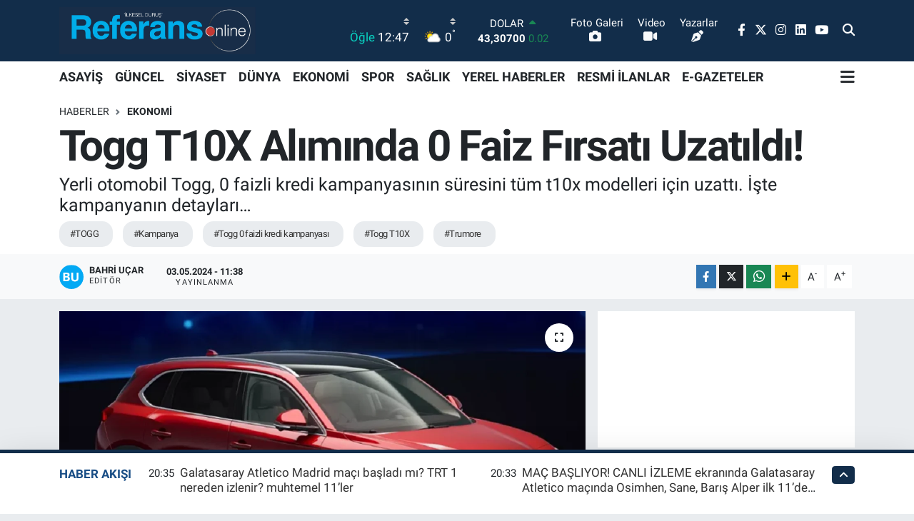

--- FILE ---
content_type: text/html; charset=UTF-8
request_url: https://www.referansgazetesi.com.tr/togg-t10x-aliminda-0-faiz-firsati-uzatildi
body_size: 25606
content:
<!DOCTYPE html>
<html lang="tr" data-theme="flow">
<head>
<link rel="dns-prefetch" href="//www.referansgazetesi.com.tr">
<link rel="dns-prefetch" href="//referansgazetesicomtr.teimg.com">
<link rel="dns-prefetch" href="//static.tebilisim.com">
<link rel="dns-prefetch" href="//cdn.p.analitik.bik.gov.tr">
<link rel="dns-prefetch" href="//cdn2.bildirt.com">
<link rel="dns-prefetch" href="//mc.yandex.ru">
<link rel="dns-prefetch" href="//pagead2.googlesyndication.com">
<link rel="dns-prefetch" href="//www.googletagmanager.com">
<link rel="dns-prefetch" href="//www.facebook.com">
<link rel="dns-prefetch" href="//www.twitter.com">
<link rel="dns-prefetch" href="//www.instagram.com">
<link rel="dns-prefetch" href="//www.linkedin.com">
<link rel="dns-prefetch" href="//www.youtube.com">
<link rel="dns-prefetch" href="//api.whatsapp.com">
<link rel="dns-prefetch" href="//www.w3.org">
<link rel="dns-prefetch" href="//x.com">
<link rel="dns-prefetch" href="//pinterest.com">
<link rel="dns-prefetch" href="//t.me">
<link rel="dns-prefetch" href="//medya.ilan.gov.tr">
<link rel="dns-prefetch" href="//facebook.com">
<link rel="dns-prefetch" href="//tebilisim.com">
<link rel="dns-prefetch" href="//twitter.com">
<link rel="dns-prefetch" href="//www.google.com">

    <meta charset="utf-8">
<title>Togg T10X Alımında 0 Faiz Fırsatı Uzatıldı! - Referans Gazetesi</title>
<meta name="description" content="Yerli otomobil Togg, 0 faizli kredi kampanyasının süresini tüm t10x modelleri için uzattı. İşte kampanyanın detayları…">
<meta name="keywords" content="TOGG, kampanya, Togg 0 faizli kredi kampanyası, Togg T10X, Trumore">
<link rel="canonical" href="https://www.referansgazetesi.com.tr/togg-t10x-aliminda-0-faiz-firsati-uzatildi">
<meta name="viewport" content="width=device-width,initial-scale=1">
<meta name="X-UA-Compatible" content="IE=edge">
<meta name="robots" content="max-image-preview:large">
<meta name="theme-color" content="#122d4a">
<meta name="title" content="Togg T10X Alımında 0 Faiz Fırsatı Uzatıldı!">
<meta name="articleSection" content="news">
<meta name="datePublished" content="2024-05-03T11:38:00+03:00">
<meta name="dateModified" content="2024-05-03T11:38:00+03:00">
<meta name="articleAuthor" content="HABER MERKEZİ">
<meta name="author" content="HABER MERKEZİ">
<meta property="og:site_name" content="Referans Gazetesi - Gaziantep Haberler">
<meta property="og:title" content="Togg T10X Alımında 0 Faiz Fırsatı Uzatıldı!">
<meta property="og:description" content="Yerli otomobil Togg, 0 faizli kredi kampanyasının süresini tüm t10x modelleri için uzattı. İşte kampanyanın detayları…">
<meta property="og:url" content="https://www.referansgazetesi.com.tr/togg-t10x-aliminda-0-faiz-firsati-uzatildi">
<meta property="og:image" content="https://referansgazetesicomtr.teimg.com/referansgazetesi-com-tr/uploads/2024/05/togg-t10x-aliminda-faiz-firsati-uzatildi.png">
<meta property="og:type" content="article">
<meta property="og:article:published_time" content="2024-05-03T11:38:00+03:00">
<meta property="og:article:modified_time" content="2024-05-03T11:38:00+03:00">
<meta name="twitter:card" content="summary_large_image">
<meta name="twitter:site" content="@Referans_Medya">
<meta name="twitter:title" content="Togg T10X Alımında 0 Faiz Fırsatı Uzatıldı!">
<meta name="twitter:description" content="Yerli otomobil Togg, 0 faizli kredi kampanyasının süresini tüm t10x modelleri için uzattı. İşte kampanyanın detayları…">
<meta name="twitter:image" content="https://referansgazetesicomtr.teimg.com/referansgazetesi-com-tr/uploads/2024/05/togg-t10x-aliminda-faiz-firsati-uzatildi.png">
<meta name="twitter:url" content="https://www.referansgazetesi.com.tr/togg-t10x-aliminda-0-faiz-firsati-uzatildi">
<link rel="shortcut icon" type="image/x-icon" href="https://referansgazetesicomtr.teimg.com/referansgazetesi-com-tr/uploads/2023/05/logoyuvar-1.png">
<link rel="manifest" href="https://www.referansgazetesi.com.tr/manifest.json?v=6.6.4" />
<link rel="preload" href="https://static.tebilisim.com/flow/assets/css/font-awesome/fa-solid-900.woff2" as="font" type="font/woff2" crossorigin />
<link rel="preload" href="https://static.tebilisim.com/flow/assets/css/font-awesome/fa-brands-400.woff2" as="font" type="font/woff2" crossorigin />
<link rel="preload" href="https://static.tebilisim.com/flow/assets/css/weather-icons/font/weathericons-regular-webfont.woff2" as="font" type="font/woff2" crossorigin />
<link rel="preload" href="https://static.tebilisim.com/flow/vendor/te/fonts/roboto/KFOlCnqEu92Fr1MmEU9fBBc4AMP6lQ.woff2" as="font" type="font/woff2" crossorigin />
<link rel="preload" href="https://static.tebilisim.com/flow/vendor/te/fonts/roboto/KFOlCnqEu92Fr1MmEU9fChc4AMP6lbBP.woff2" as="font" type="font/woff2" crossorigin />
<link rel="preload" href="https://static.tebilisim.com/flow/vendor/te/fonts/roboto/KFOlCnqEu92Fr1MmWUlfBBc4AMP6lQ.woff2" as="font" type="font/woff2" crossorigin />
<link rel="preload" href="https://static.tebilisim.com/flow/vendor/te/fonts/roboto/KFOlCnqEu92Fr1MmWUlfChc4AMP6lbBP.woff2" as="font" type="font/woff2" crossorigin />
<link rel="preload" href="https://static.tebilisim.com/flow/vendor/te/fonts/roboto/KFOmCnqEu92Fr1Mu4mxKKTU1Kg.woff2" as="font" type="font/woff2" crossorigin />
<link rel="preload" href="https://static.tebilisim.com/flow/vendor/te/fonts/roboto/KFOmCnqEu92Fr1Mu7GxKKTU1Kvnz.woff2" as="font" type="font/woff2" crossorigin />


<link rel="preload" as="style" href="https://static.tebilisim.com/flow/vendor/te/fonts/roboto.css?v=6.6.4">
<link rel="stylesheet" href="https://static.tebilisim.com/flow/vendor/te/fonts/roboto.css?v=6.6.4">

<style>:root {
        --te-link-color: #333;
        --te-link-hover-color: #000;
        --te-font: "Roboto";
        --te-secondary-font: "Roboto";
        --te-h1-font-size: 60px;
        --te-color: #122d4a;
        --te-hover-color: #184d85;
        --mm-ocd-width: 85%!important; /*  Mobil Menü Genişliği */
        --swiper-theme-color: var(--te-color)!important;
        --header-13-color: #ffc107;
    }</style><link rel="preload" as="style" href="https://static.tebilisim.com/flow/assets/vendor/bootstrap/css/bootstrap.min.css?v=6.6.4">
<link rel="stylesheet" href="https://static.tebilisim.com/flow/assets/vendor/bootstrap/css/bootstrap.min.css?v=6.6.4">
<link rel="preload" as="style" href="https://static.tebilisim.com/flow/assets/css/app6.6.4.min.css">
<link rel="stylesheet" href="https://static.tebilisim.com/flow/assets/css/app6.6.4.min.css">



<script type="application/ld+json">{"@context":"https:\/\/schema.org","@type":"WebSite","url":"https:\/\/www.referansgazetesi.com.tr","potentialAction":{"@type":"SearchAction","target":"https:\/\/www.referansgazetesi.com.tr\/arama?q={query}","query-input":"required name=query"}}</script>

<script type="application/ld+json">{"@context":"https:\/\/schema.org","@type":"NewsMediaOrganization","url":"https:\/\/www.referansgazetesi.com.tr","name":"Referans","logo":"https:\/\/referansgazetesicomtr.teimg.com\/referansgazetesi-com-tr\/uploads\/2023\/05\/referans-logo-sonbiten.png","sameAs":["https:\/\/www.facebook.com\/referansgazetesi","https:\/\/www.twitter.com\/Referans_Medya","https:\/\/www.linkedin.com\/in\/referans-gazetesi-0a7399248\/","https:\/\/www.youtube.com\/@referansgazetesi9290","https:\/\/www.instagram.com\/gaziantepreferansgazetesi"]}</script>

<script type="application/ld+json">{"@context":"https:\/\/schema.org","@graph":[{"@type":"SiteNavigationElement","name":"Ana Sayfa","url":"https:\/\/www.referansgazetesi.com.tr","@id":"https:\/\/www.referansgazetesi.com.tr"},{"@type":"SiteNavigationElement","name":"G\u00dcNCEL","url":"https:\/\/www.referansgazetesi.com.tr\/guncel","@id":"https:\/\/www.referansgazetesi.com.tr\/guncel"},{"@type":"SiteNavigationElement","name":"S\u0130YASET","url":"https:\/\/www.referansgazetesi.com.tr\/siyaset","@id":"https:\/\/www.referansgazetesi.com.tr\/siyaset"},{"@type":"SiteNavigationElement","name":"D\u00dcNYA","url":"https:\/\/www.referansgazetesi.com.tr\/dunya","@id":"https:\/\/www.referansgazetesi.com.tr\/dunya"},{"@type":"SiteNavigationElement","name":"EKONOM\u0130","url":"https:\/\/www.referansgazetesi.com.tr\/ekonomi","@id":"https:\/\/www.referansgazetesi.com.tr\/ekonomi"},{"@type":"SiteNavigationElement","name":"SPOR","url":"https:\/\/www.referansgazetesi.com.tr\/spor","@id":"https:\/\/www.referansgazetesi.com.tr\/spor"},{"@type":"SiteNavigationElement","name":"SA\u011eLIK","url":"https:\/\/www.referansgazetesi.com.tr\/saglik","@id":"https:\/\/www.referansgazetesi.com.tr\/saglik"},{"@type":"SiteNavigationElement","name":"E\u011e\u0130T\u0130M","url":"https:\/\/www.referansgazetesi.com.tr\/egitim","@id":"https:\/\/www.referansgazetesi.com.tr\/egitim"},{"@type":"SiteNavigationElement","name":"ASAY\u0130\u015e","url":"https:\/\/www.referansgazetesi.com.tr\/asayis","@id":"https:\/\/www.referansgazetesi.com.tr\/asayis"},{"@type":"SiteNavigationElement","name":"TEKNOLOJ\u0130","url":"https:\/\/www.referansgazetesi.com.tr\/teknoloji","@id":"https:\/\/www.referansgazetesi.com.tr\/teknoloji"},{"@type":"SiteNavigationElement","name":"RESM\u0130 \u0130LANLAR","url":"https:\/\/www.referansgazetesi.com.tr\/resmi-ilanlar","@id":"https:\/\/www.referansgazetesi.com.tr\/resmi-ilanlar"},{"@type":"SiteNavigationElement","name":"YA\u015eAM","url":"https:\/\/www.referansgazetesi.com.tr\/yasam","@id":"https:\/\/www.referansgazetesi.com.tr\/yasam"},{"@type":"SiteNavigationElement","name":"G\u00fcndem","url":"https:\/\/www.referansgazetesi.com.tr\/gundem","@id":"https:\/\/www.referansgazetesi.com.tr\/gundem"},{"@type":"SiteNavigationElement","name":"K\u00dcLT\u00dcR - SANAT","url":"https:\/\/www.referansgazetesi.com.tr\/kultur-sanat-2","@id":"https:\/\/www.referansgazetesi.com.tr\/kultur-sanat-2"},{"@type":"SiteNavigationElement","name":"MAGAZ\u0130N","url":"https:\/\/www.referansgazetesi.com.tr\/magazin","@id":"https:\/\/www.referansgazetesi.com.tr\/magazin"},{"@type":"SiteNavigationElement","name":"YEREL HABERLER","url":"https:\/\/www.referansgazetesi.com.tr\/yerel-haberler","@id":"https:\/\/www.referansgazetesi.com.tr\/yerel-haberler"},{"@type":"SiteNavigationElement","name":"\u0130leti\u015fim","url":"https:\/\/www.referansgazetesi.com.tr\/iletisim","@id":"https:\/\/www.referansgazetesi.com.tr\/iletisim"},{"@type":"SiteNavigationElement","name":"Gizlilik S\u00f6zle\u015fmesi","url":"https:\/\/www.referansgazetesi.com.tr\/gizlilik-sozlesmesi","@id":"https:\/\/www.referansgazetesi.com.tr\/gizlilik-sozlesmesi"},{"@type":"SiteNavigationElement","name":"Gizlilik Ko\u015fullar\u0131","url":"https:\/\/www.referansgazetesi.com.tr\/gizlilik-kosullari","@id":"https:\/\/www.referansgazetesi.com.tr\/gizlilik-kosullari"},{"@type":"SiteNavigationElement","name":"Sorumluluk Reddi","url":"https:\/\/www.referansgazetesi.com.tr\/sorumluluk-reddi","@id":"https:\/\/www.referansgazetesi.com.tr\/sorumluluk-reddi"},{"@type":"SiteNavigationElement","name":"Yay\u0131n \u0130lkeleri","url":"https:\/\/www.referansgazetesi.com.tr\/yayin-ilkeleri","@id":"https:\/\/www.referansgazetesi.com.tr\/yayin-ilkeleri"},{"@type":"SiteNavigationElement","name":"Hukuka Ayk\u0131r\u0131l\u0131k Bildirimi","url":"https:\/\/www.referansgazetesi.com.tr\/hukuka-aykirilik-bildirimi","@id":"https:\/\/www.referansgazetesi.com.tr\/hukuka-aykirilik-bildirimi"},{"@type":"SiteNavigationElement","name":"Yazarlar","url":"https:\/\/www.referansgazetesi.com.tr\/yazarlar","@id":"https:\/\/www.referansgazetesi.com.tr\/yazarlar"},{"@type":"SiteNavigationElement","name":"Foto Galeri","url":"https:\/\/www.referansgazetesi.com.tr\/foto-galeri","@id":"https:\/\/www.referansgazetesi.com.tr\/foto-galeri"},{"@type":"SiteNavigationElement","name":"Video Galeri","url":"https:\/\/www.referansgazetesi.com.tr\/video","@id":"https:\/\/www.referansgazetesi.com.tr\/video"},{"@type":"SiteNavigationElement","name":"Biyografiler","url":"https:\/\/www.referansgazetesi.com.tr\/biyografi","@id":"https:\/\/www.referansgazetesi.com.tr\/biyografi"},{"@type":"SiteNavigationElement","name":"Seri \u0130lanlar","url":"https:\/\/www.referansgazetesi.com.tr\/ilan","@id":"https:\/\/www.referansgazetesi.com.tr\/ilan"},{"@type":"SiteNavigationElement","name":"R\u00f6portajlar","url":"https:\/\/www.referansgazetesi.com.tr\/roportaj","@id":"https:\/\/www.referansgazetesi.com.tr\/roportaj"},{"@type":"SiteNavigationElement","name":"Anketler","url":"https:\/\/www.referansgazetesi.com.tr\/anketler","@id":"https:\/\/www.referansgazetesi.com.tr\/anketler"},{"@type":"SiteNavigationElement","name":"Gaziantep Bug\u00fcn, Yar\u0131n ve 1 Haftal\u0131k Hava Durumu Tahmini","url":"https:\/\/www.referansgazetesi.com.tr\/gaziantep-hava-durumu","@id":"https:\/\/www.referansgazetesi.com.tr\/gaziantep-hava-durumu"},{"@type":"SiteNavigationElement","name":"Gaziantep Namaz Vakitleri","url":"https:\/\/www.referansgazetesi.com.tr\/gaziantep-namaz-vakitleri","@id":"https:\/\/www.referansgazetesi.com.tr\/gaziantep-namaz-vakitleri"},{"@type":"SiteNavigationElement","name":"Puan Durumu ve Fikst\u00fcr","url":"https:\/\/www.referansgazetesi.com.tr\/futbol\/st-super-lig-puan-durumu-ve-fikstur","@id":"https:\/\/www.referansgazetesi.com.tr\/futbol\/st-super-lig-puan-durumu-ve-fikstur"}]}</script>

<script type="application/ld+json">{"@context":"https:\/\/schema.org","@type":"BreadcrumbList","itemListElement":[{"@type":"ListItem","position":1,"item":{"@type":"Thing","@id":"https:\/\/www.referansgazetesi.com.tr","name":"Haberler"}}]}</script>
<script type="application/ld+json">{"@context":"https:\/\/schema.org","@type":"NewsArticle","headline":"Togg T10X Al\u0131m\u0131nda 0 Faiz F\u0131rsat\u0131 Uzat\u0131ld\u0131!","articleSection":"EKONOM\u0130","dateCreated":"2024-05-03T11:38:00+03:00","datePublished":"2024-05-03T11:38:00+03:00","dateModified":"2024-05-03T11:38:00+03:00","wordCount":549,"genre":"news","mainEntityOfPage":{"@type":"WebPage","@id":"https:\/\/www.referansgazetesi.com.tr\/togg-t10x-aliminda-0-faiz-firsati-uzatildi"},"articleBody":"<p>Yerli otomobil Togg, 0 faizli kredi kampanyas\u0131n\u0131n s\u00fcresini t\u00fcm t10x modelleri i\u00e7in uzatt\u0131. \u0130\u015fte kampanyan\u0131n detaylar\u0131\u2026<\/p>\r\n\r\n<p>Togg, T10X i\u00e7in Trumore uygulamas\u0131yla nisan ay\u0131na \u00f6zel finans deste\u011fi sundu\u011fu kampanyas\u0131n\u0131 uzatma karar\u0131 ald\u0131. Bu kapsamda, en donan\u0131ml\u0131 versiyon olan T10X V2 uzun menzil i\u00e7in 800 bin lira krediye y\u00fczde 0 faiz ve 12 ay vadeyle \u00f6deme se\u00e7ene\u011fi sunuluyor.<\/p>\r\n\r\n<p>Nisan ay\u0131na \u00f6zel finansman deste\u011fiyle kullan\u0131c\u0131larla bulu\u015fan Togg T10X'in faizsiz kredi kampanyas\u0131 i\u00e7in uzatma karar\u0131 al\u0131nd\u0131. Kampanya kapsam\u0131nda, en donan\u0131ml\u0131 versiyon olan T10X V2 uzun menzil i\u00e7in 800 bin lira krediye y\u00fczde 0 faiz ve 12 ay vadeyle \u00f6deme se\u00e7ene\u011fi sunuluyor.<\/p>\r\n\r\n<p>Ba\u015flang\u0131\u00e7ta nisan ay\u0131na \u00f6zel olarak duyurulan kampanyaya dair \u015firket taraf\u0131ndan yap\u0131lan a\u00e7\u0131klamada \u015fu ifadeler kullan\u0131lm\u0131\u015ft\u0131:<\/p>\r\n\r\n<p>\"T\u00fcrkiye\u2019nin mobilite alan\u0131nda hizmet veren k\u00fcresel teknoloji markas\u0131 Togg, T10X sipari\u015fleri i\u00e7in farkl\u0131 finansman avantajlar\u0131n\u0131 kullan\u0131c\u0131larla bulu\u015fturmaya devam ediyor. Togg, nisan ay\u0131na \u00f6zel ba\u015flatt\u0131\u011f\u0131 kampanya kapsam\u0131nda, en donan\u0131ml\u0131 versiyon olan T10X V2 uzun menzil i\u00e7in anla\u015fmal\u0131 bankalarda 800 bin TL krediye %0 faiz ve 12 ay vade \u00f6deme se\u00e7ene\u011fi sunmaya ba\u015flad\u0131.<\/p>\r\n\r\n<p>Dileyen kullan\u0131c\u0131lar, 800 bin TL krediye %1,99 faiz oran\u0131yla 30 ay vade se\u00e7ene\u011fiyle de T10X sahibi olabilecek. En donan\u0131ml\u0131 T10X V2 uzun menzilin fiyat\u0131 K\u0131\u015f Paketi ve 22 kW AC \u015farj kapasitesiyle birlikte 1 milyon 863 bin TL. T10X i\u00e7in Togg\u2019un dijital platformu Trumore \u00fczerinden sipari\u015f veriliyor.<\/p>\r\n\r\n<p>7\/24 kullan\u0131labilen Trumore uygulamas\u0131 kullan\u0131c\u0131lara bayram boyunca da diledikleri yerden sipari\u015f verme kolayl\u0131\u011f\u0131 sa\u011flayacak. Sipari\u015f vermek i\u00e7in App Store, Google Play ve App Gallery \u00fczerinden kullan\u0131ma sunulan Trumore uygulamas\u0131n\u0131 indirip kimlik (ID) olu\u015fturmak gerekiyor. T10X i\u00e7in bu y\u0131l \u00e7ekili\u015f yap\u0131lm\u0131yor, teslimatlar sipari\u015f s\u0131ras\u0131, konfig\u00fcrasyon \u00f6zellikleri ve bunlara ba\u011fl\u0131 \u00fcretim planlamas\u0131na g\u00f6re h\u0131zl\u0131 bir bi\u00e7imde ger\u00e7ekle\u015fiyor.\"<\/p>\r\n\r\n<h3><strong>KAMPANYADAN YARARLANMAK \u0130\u00c7\u0130N 7\/24 S\u0130PAR\u0130\u015e VEREB\u0130L\u0130RS\u0130N\u0130Z<\/strong><\/h3>\r\n\r\n<p>&nbsp;Kampanyadan yararlanmak i\u00e7in Togg\u2019un mobil uygulamas\u0131 Trumore \u00fczerinden 7\/24 sipari\u015f verebilirsiniz. Togg T10X i\u00e7in art\u0131k \u00e7ekili\u015f yap\u0131lm\u0131yor. Dileyen m\u00fc\u015fteri an\u0131nda sat\u0131n al\u0131yor ve sipari\u015f s\u0131ras\u0131na g\u00f6re teslimat takvimi belirleniyor. Sat\u0131n almadan \u00f6nce arac\u0131n tahmini olarak ne zaman teslim edilebilece\u011fini g\u00f6rebilirsiniz.<\/p>\r\n\r\n<h3><strong>YEN\u0130 \u00d6ZELL\u0130KLER EKLEND\u0130<\/strong><\/h3>\r\n\r\n<p>Togg\u2019a ge\u00e7en ay gelen 1.4.0 g\u00fcncellemesi ile pek \u00e7ok yenilik eklendi. Togg T10X\u2019in uygulamalar\u0131 art\u0131k tam ekran boyutunda g\u00f6sterilebiliyor. Tema rengi de\u011fi\u015ftirilebiliyor. PIN ile oturum a\u00e7ma se\u00e7ene\u011fine ek olarak y\u00fcz tan\u0131ma sistemiyle oturum a\u00e7ma \u00f6zelli\u011fi eklendi. Kullan\u0131c\u0131lar 4 farkl\u0131 profil ekleyebiliyor. Bu sayede her kullan\u0131c\u0131 i\u00e7in ki\u015fiselle\u015ftirilmi\u015f tercihler, uygulama d\u00fczen, uygulama ayar\u0131, koltuk pozisyonu, radyo frekans\u0131 gibi tercihler hat\u0131rlan\u0131yor. Dairesel kumandaya 6 farkl\u0131 ayara h\u0131zl\u0131 eri\u015fim \u00f6zelli\u011fi eklendi. Zemin g\u00f6r\u00fcnt\u00fcleme teknolojisi sayesinde park esnas\u0131nda g\u00fcvenlik sa\u011flan\u0131yor. Klimaya planlama \u00f6zelli\u011fi geldi. Ayr\u0131ca art\u0131k Trumore \u00fczerinden arac\u0131n \u015farj seviyesi, lastik bas\u0131nc\u0131 ve konumu gibi bilgilere ula\u015f\u0131labiliyor.<\/p>","description":"Yerli otomobil Togg, 0 faizli kredi kampanyas\u0131n\u0131n s\u00fcresini t\u00fcm t10x modelleri i\u00e7in uzatt\u0131. \u0130\u015fte kampanyan\u0131n detaylar\u0131\u2026","inLanguage":"tr-TR","keywords":["TOGG","kampanya","Togg 0 faizli kredi kampanyas\u0131","Togg T10X","Trumore"],"image":{"@type":"ImageObject","url":"https:\/\/referansgazetesicomtr.teimg.com\/crop\/1280x720\/referansgazetesi-com-tr\/uploads\/2024\/05\/togg-t10x-aliminda-faiz-firsati-uzatildi.png","width":"1280","height":"720","caption":"Togg T10X Al\u0131m\u0131nda 0 Faiz F\u0131rsat\u0131 Uzat\u0131ld\u0131!"},"publishingPrinciples":"https:\/\/www.referansgazetesi.com.tr\/gizlilik-sozlesmesi","isFamilyFriendly":"http:\/\/schema.org\/True","isAccessibleForFree":"http:\/\/schema.org\/True","publisher":{"@type":"Organization","name":"Referans","image":"https:\/\/referansgazetesicomtr.teimg.com\/referansgazetesi-com-tr\/uploads\/2023\/05\/referans-logo-sonbiten.png","logo":{"@type":"ImageObject","url":"https:\/\/referansgazetesicomtr.teimg.com\/referansgazetesi-com-tr\/uploads\/2023\/05\/referans-logo-sonbiten.png","width":"640","height":"375"}},"author":{"@type":"Person","name":"Bahri U\u00e7ar","honorificPrefix":"","jobTitle":"","url":null}}</script>




<script type="b448a7e8ae3b8e371a9dadb9-text/javascript">!function(){var t=document.createElement("script");t.setAttribute("src",'https://cdn.p.analitik.bik.gov.tr/tracker'+(typeof Intl!=="undefined"?(typeof (Intl||"").PluralRules!=="undefined"?'1':typeof Promise!=="undefined"?'2':typeof MutationObserver!=='undefined'?'3':'4'):'4')+'.js'),t.setAttribute("data-website-id","aa3428c5-97d3-4cf4-af1f-fb8bfcf4e450"),t.setAttribute("data-host-url",'//aa3428c5-97d3-4cf4-af1f-fb8bfcf4e450.collector.p.analitik.bik.gov.tr'),document.head.appendChild(t)}();</script>
<meta name="google-site-verification" content="Ib5ihyisDHK8w9aCOk71Ba2nay7v_w1KllDkZLiPQcA" />

<link rel="manifest" href="/manifest.json?data=Bildirt">
<script type="b448a7e8ae3b8e371a9dadb9-text/javascript">var uygulamaid="235865-7444-3118-7191-4710-6";</script>
<script src="https://cdn2.bildirt.com/BildirtSDKfiles.js" type="b448a7e8ae3b8e371a9dadb9-text/javascript"></script>
<!-- Yandex.Metrika counter -->
<script type="b448a7e8ae3b8e371a9dadb9-text/javascript">
    (function(m,e,t,r,i,k,a){
        m[i]=m[i]||function(){(m[i].a=m[i].a||[]).push(arguments)};
        m[i].l=1*new Date();
        for (var j = 0; j < document.scripts.length; j++) {if (document.scripts[j].src === r) { return; }}
        k=e.createElement(t),a=e.getElementsByTagName(t)[0],k.async=1,k.src=r,a.parentNode.insertBefore(k,a)
    })(window, document,'script','https://mc.yandex.ru/metrika/tag.js?id=103498299', 'ym');

    ym(103498299, 'init', {ssr:true, webvisor:true, clickmap:true, ecommerce:"dataLayer", accurateTrackBounce:true, trackLinks:true});
</script>
<noscript><div><img src="https://mc.yandex.ru/watch/103498299" style="position:absolute; left:-9999px;" alt="" /></div></noscript>
<!-- /Yandex.Metrika counter -->

<script async src="https://pagead2.googlesyndication.com/pagead/js/adsbygoogle.js?client=ca-pub-9555631880629817" crossorigin="anonymous" type="b448a7e8ae3b8e371a9dadb9-text/javascript"></script>



<script async data-cfasync="false"
	src="https://www.googletagmanager.com/gtag/js?id=G-3H8D5BQLCP"></script>
<script data-cfasync="false">
	window.dataLayer = window.dataLayer || [];
	  function gtag(){dataLayer.push(arguments);}
	  gtag('js', new Date());
	  gtag('config', 'G-3H8D5BQLCP');
</script>




</head>




<body class="d-flex flex-column min-vh-100">

    
    

    <header class="header-8">
    <nav class="top-header navbar navbar-expand-lg navbar-dark bg-te-color py-1">
        <div class="container">
                            <a class="navbar-brand me-0" href="/" title="Referans Gazetesi - Gaziantep Haberler">
                <img src="https://referansgazetesicomtr.teimg.com/referansgazetesi-com-tr/uploads/2023/05/referans-logo-sonbiten.png" alt="Referans Gazetesi - Gaziantep Haberler" width="275" height="40" class="light-mode img-fluid flow-logo">
<img src="https://referansgazetesicomtr.teimg.com/referansgazetesi-com-tr/uploads/2023/05/referans-logo-sonbiten.png" alt="Referans Gazetesi - Gaziantep Haberler" width="275" height="40" class="dark-mode img-fluid flow-logo d-none">

            </a>
            
            <div class="header-widgets d-lg-flex justify-content-end align-items-center d-none">

                                    <!-- HAVA DURUMU -->

<input type="hidden" name="widget_setting_weathercity" value="37.07638820,37.38272340" />

    
        
        <div class="prayer-top d-none d-lg-flex justify-content-between flex-column">
            <select class="form-select border-0 bg-transparent text-white" name="city" onchange="if (!window.__cfRLUnblockHandlers) return false; window.location.href=this.value" data-cf-modified-b448a7e8ae3b8e371a9dadb9-="">
    </select>

                        <div class="text-white text-end"> <span class="text-cyan">Öğle</span> 12:47
            </div>
                    </div>
        <div class="weather-top weather-widget d-none d-lg-flex justify-content-between flex-column">
            <div class="weather">
                <select class="form-select border-0 bg-transparent text-white" name="city">
    </select>




            </div>
            <div class="weather-degree text-light text-end">
                <img src="//cdn.weatherapi.com/weather/64x64/day/116.png" class="condition" width="26" height="26" alt="0"/>
                <span class="degree text-white">0</span><sup>°</sup>
            </div>
        </div>

    
<div data-location='{"city":"TUXX0014"}' class="d-none"></div>


                    <!-- PİYASALAR -->
        <div class="parite-top position-relative overflow-hidden" style="height: 40px;">
        <div class="newsticker">
            <ul class="newsticker__h4 list-unstyled text-white small" data-header="8">
                <li class="newsticker__item dollar">
                    <div>DOLAR <i class="fa fa-caret-up text-success ms-1"></i> </div>
                    <div class="fw-bold d-inline-block">43,30700</div><span
                        class="text-success d-inline-block ms-1">0.02</span>
                </li>
                <li class="newsticker__item euro">
                    <div>EURO <i class="fa fa-caret-up text-success ms-1"></i> </div>
                    <div class="fw-bold d-inline-block">50,76020</div><span
                        class="text-success d-inline-block ms-1">0.16</span>
                </li>
                <li class="newsticker__item sterlin">
                    <div>STERLİN <i class="fa fa-caret-up text-success ms-1"></i> </div>
                    <div class="fw-bold d-inline-block">58,32540</div><span
                        class="text-success d-inline-block ms-1">0.18</span>
                </li>
                <li class="newsticker__item altin">
                    <div>G.ALTIN <i class="fa fa-caret-down text-danger ms-1"></i> </div>
                    <div class="fw-bold d-inline-block">6678,77000</div><span
                        class="text-danger d-inline-block ms-1">-0.48</span>
                </li>
                <li class="newsticker__item bist">
                    <div>BİST100 <i class="fa fa-caret-minus text-success ms-1"></i></div>
                    <div class="fw-bold d-inline-block">12.728,00</div><span class="text-success d-inline-block ms-1">0</span>
                </li>
                <li class="newsticker__item btc">
                    <div>BITCOIN <i class="fa fa-caret-up text-success ms-1"></i> </div>
                    <div class="fw-bold d-inline-block">89.864,42</div><span class="text-success d-inline-block ms-1">0.05</span>
                </li>
            </ul>
        </div>
    </div>
    

                                <div class="0">
    <a href="/foto-galeri" class="text-center d-block mt-1 " target="_self" title="Foto Galeri">
        <div class="small text-white lh-1">Foto Galeri</div>
        <i class="fa fa-camera me-1 text-light"></i>    </a>
</div>
<div class="1">
    <a href="/video" class="text-center d-block mt-1 " target="_self" title="Video">
        <div class="small text-white lh-1">Video</div>
        <i class="fa fa-video me-1 text-light"></i>    </a>
</div>
<div class="2">
    <a href="/yazarlar" class="text-center d-block mt-1 " target="_self" title="Yazarlar">
        <div class="small text-white lh-1">Yazarlar</div>
        <i class="fa fa-pen-nib me-1 text-light"></i>    </a>
</div>


                <div class="top-social-media">
                                        <a href="https://www.facebook.com/referansgazetesi" class="ms-2" target="_blank" rel="nofollow noreferrer noopener"><i class="fab fa-facebook-f text-white"></i></a>
                                                            <a href="https://www.twitter.com/Referans_Medya" class="ms-2" target="_blank" rel="nofollow noreferrer noopener"><i class="fab fa-x-twitter text-white"></i></a>
                                                            <a href="https://www.instagram.com/gaziantepreferansgazetesi" class="ms-2" target="_blank" rel="nofollow noreferrer noopener"><i class="fab fa-instagram text-white"></i></a>
                                                            <a href="https://www.linkedin.com/in/referans-gazetesi-0a7399248/" class="ms-2" target="_blank" rel="nofollow noreferrer noopener"><i class="fab fa-linkedin text-white"></i></a>
                                                            <a href="https://www.youtube.com/@referansgazetesi9290" class="ms-2" target="_blank" rel="nofollow noreferrer noopener"><i class="fab fa-youtube text-white"></i></a>
                                                        </div>
                <div class="search-top">
                    <a href="/arama" class="d-block" title="Ara">
                        <i class="fa fa-search text-white"></i>
                    </a>
                </div>
            </div>
            <ul class="nav d-lg-none px-2">
                
                <li class="nav-item"><a href="/arama" class="me-2 text-white" title="Ara"><i class="fa fa-search fa-lg"></i></a></li>
                <li class="nav-item"><a href="#menu" title="Ana Menü" class="text-white"><i class="fa fa-bars fa-lg"></i></a></li>
            </ul>
        </div>
    </nav>
    <div class="main-menu navbar navbar-expand-lg d-none d-lg-block bg-white">
        <div class="container">
            <ul  class="nav fw-semibold">
        <li class="nav-item   ">
        <a href="/asayis" class="nav-link text-dark" target="_self" title="ASAYİŞ">ASAYİŞ</a>
        
    </li>
        <li class="nav-item   ">
        <a href="/guncel" class="nav-link text-dark" target="_self" title="GÜNCEL">GÜNCEL</a>
        
    </li>
        <li class="nav-item   ">
        <a href="/siyaset" class="nav-link text-dark" target="_self" title="SİYASET">SİYASET</a>
        
    </li>
        <li class="nav-item   ">
        <a href="/dunya" class="nav-link text-dark" target="_self" title="DÜNYA">DÜNYA</a>
        
    </li>
        <li class="nav-item   ">
        <a href="/ekonomi" class="nav-link text-dark" target="_self" title="EKONOMİ">EKONOMİ</a>
        
    </li>
        <li class="nav-item   ">
        <a href="/spor" class="nav-link text-dark" target="_self" title="SPOR">SPOR</a>
        
    </li>
        <li class="nav-item   ">
        <a href="/saglik" class="nav-link text-dark" target="_self" title="SAĞLIK">SAĞLIK</a>
        
    </li>
        <li class="nav-item   ">
        <a href="/yerel-haberler" class="nav-link text-dark" target="_self" title="YEREL HABERLER">YEREL HABERLER</a>
        
    </li>
        <li class="nav-item   ">
        <a href="/resmi-ilanlar" class="nav-link text-dark" target="_self" title="RESMİ İLANLAR">RESMİ İLANLAR</a>
        
    </li>
        <li class="nav-item   ">
        <a href="/e-gazete" class="nav-link text-dark" target="_self" title="E-GAZETELER">E-GAZETELER</a>
        
    </li>
    </ul>

            <ul class="navigation-menu nav d-flex align-items-center">
                
                <li class="nav-item dropdown position-static">
                    <a class="nav-link pe-0 text-dark" data-bs-toggle="dropdown" href="#" aria-haspopup="true"
                        aria-expanded="false" title="Ana Menü">
                        <i class="fa fa-bars fa-lg"></i>
                    </a>
                    <div class="mega-menu dropdown-menu dropdown-menu-end text-capitalize shadow-lg border-0 rounded-0">

    <div class="row g-3 small p-3">

                <div class="col">
            <div class="extra-sections bg-light p-3 border">
                <a href="https://www.referansgazetesi.com.tr/gaziantep-nobetci-eczaneler" title="Nöbetçi Eczaneler" class="d-block border-bottom pb-2 mb-2" target="_self"><i class="fa-solid fa-capsules me-2"></i>Nöbetçi Eczaneler</a>
<a href="https://www.referansgazetesi.com.tr/gaziantep-hava-durumu" title="Hava Durumu" class="d-block border-bottom pb-2 mb-2" target="_self"><i class="fa-solid fa-cloud-sun me-2"></i>Hava Durumu</a>
<a href="https://www.referansgazetesi.com.tr/gaziantep-namaz-vakitleri" title="Namaz Vakitleri" class="d-block border-bottom pb-2 mb-2" target="_self"><i class="fa-solid fa-mosque me-2"></i>Namaz Vakitleri</a>
<a href="https://www.referansgazetesi.com.tr/gaziantep-trafik-durumu" title="Trafik Durumu" class="d-block border-bottom pb-2 mb-2" target="_self"><i class="fa-solid fa-car me-2"></i>Trafik Durumu</a>
<a href="https://www.referansgazetesi.com.tr/futbol/super-lig-puan-durumu-ve-fikstur" title="Süper Lig Puan Durumu ve Fikstür" class="d-block border-bottom pb-2 mb-2" target="_self"><i class="fa-solid fa-chart-bar me-2"></i>Süper Lig Puan Durumu ve Fikstür</a>
<a href="https://www.referansgazetesi.com.tr/tum-mansetler" title="Tüm Manşetler" class="d-block border-bottom pb-2 mb-2" target="_self"><i class="fa-solid fa-newspaper me-2"></i>Tüm Manşetler</a>
<a href="https://www.referansgazetesi.com.tr/sondakika-haberleri" title="Son Dakika Haberleri" class="d-block border-bottom pb-2 mb-2" target="_self"><i class="fa-solid fa-bell me-2"></i>Son Dakika Haberleri</a>

            </div>
        </div>
        
        

    </div>

    <div class="p-3 bg-light">
                <a class="me-3"
            href="https://www.facebook.com/referansgazetesi" target="_blank" rel="nofollow noreferrer noopener"><i class="fab fa-facebook me-2 text-navy"></i> Facebook</a>
                        <a class="me-3"
            href="https://www.twitter.com/Referans_Medya" target="_blank" rel="nofollow noreferrer noopener"><i class="fab fa-x-twitter "></i> Twitter</a>
                        <a class="me-3"
            href="https://www.instagram.com/gaziantepreferansgazetesi" target="_blank" rel="nofollow noreferrer noopener"><i class="fab fa-instagram me-2 text-magenta"></i> Instagram</a>
                        <a class="me-3"
            href="https://www.linkedin.com/in/referans-gazetesi-0a7399248/" target="_blank" rel="nofollow noreferrer noopener"><i class="fab fa-linkedin me-2 text-navy"></i> Linkedin</a>
                        <a class="me-3"
            href="https://www.youtube.com/@referansgazetesi9290" target="_blank" rel="nofollow noreferrer noopener"><i class="fab fa-youtube me-2 text-danger"></i> Youtube</a>
                                                <a class="" href="https://api.whatsapp.com/send?phone=0506 806 63 63" title="Whatsapp" rel="nofollow noreferrer noopener"><i
            class="fab fa-whatsapp me-2 text-navy"></i> WhatsApp İhbar Hattı</a>    </div>

    <div class="mega-menu-footer p-2 bg-te-color">
        <a class="dropdown-item text-white" href="/kunye" title="Künye / İletişim"><i class="fa fa-id-card me-2"></i> Künye / İletişim</a>
        <a class="dropdown-item text-white" href="/iletisim" title="Bize Ulaşın"><i class="fa fa-envelope me-2"></i> Bize Ulaşın</a>
        <a class="dropdown-item text-white" href="/rss-baglantilari" title="RSS Bağlantıları"><i class="fa fa-rss me-2"></i> RSS Bağlantıları</a>
        <a class="dropdown-item text-white" href="/member/login" title="Üyelik Girişi"><i class="fa fa-user me-2"></i> Üyelik Girişi</a>
    </div>


</div>

                </li>
            </ul>
        </div>
    </div>
    <ul  class="mobile-categories d-lg-none list-inline bg-white">
        <li class="list-inline-item">
        <a href="/asayis" class="text-dark" target="_self" title="ASAYİŞ">
                ASAYİŞ
        </a>
    </li>
        <li class="list-inline-item">
        <a href="/guncel" class="text-dark" target="_self" title="GÜNCEL">
                GÜNCEL
        </a>
    </li>
        <li class="list-inline-item">
        <a href="/siyaset" class="text-dark" target="_self" title="SİYASET">
                SİYASET
        </a>
    </li>
        <li class="list-inline-item">
        <a href="/dunya" class="text-dark" target="_self" title="DÜNYA">
                DÜNYA
        </a>
    </li>
        <li class="list-inline-item">
        <a href="/ekonomi" class="text-dark" target="_self" title="EKONOMİ">
                EKONOMİ
        </a>
    </li>
        <li class="list-inline-item">
        <a href="/spor" class="text-dark" target="_self" title="SPOR">
                SPOR
        </a>
    </li>
        <li class="list-inline-item">
        <a href="/saglik" class="text-dark" target="_self" title="SAĞLIK">
                SAĞLIK
        </a>
    </li>
        <li class="list-inline-item">
        <a href="/yerel-haberler" class="text-dark" target="_self" title="YEREL HABERLER">
                YEREL HABERLER
        </a>
    </li>
        <li class="list-inline-item">
        <a href="/resmi-ilanlar" class="text-dark" target="_self" title="RESMİ İLANLAR">
                RESMİ İLANLAR
        </a>
    </li>
        <li class="list-inline-item">
        <a href="/e-gazete" class="text-dark" target="_self" title="E-GAZETELER">
                E-GAZETELER
        </a>
    </li>
    </ul>

</header>






<main class="single overflow-hidden" style="min-height: 300px">

    
    <div class="infinite" data-show-advert="1">

    

    <div class="infinite-item d-block" data-id="114551" data-category-id="18" data-reference="TE\Archive\Models\Archive" data-json-url="/service/json/featured-infinite.json">

        

        <div class="post-header pt-3 bg-white">

    <div class="container">

        
        <nav class="meta-category d-flex justify-content-lg-start" style="--bs-breadcrumb-divider: url(&#34;data:image/svg+xml,%3Csvg xmlns='http://www.w3.org/2000/svg' width='8' height='8'%3E%3Cpath d='M2.5 0L1 1.5 3.5 4 1 6.5 2.5 8l4-4-4-4z' fill='%236c757d'/%3E%3C/svg%3E&#34;);" aria-label="breadcrumb">
        <ol class="breadcrumb mb-0">
            <li class="breadcrumb-item"><a href="https://www.referansgazetesi.com.tr" class="breadcrumb_link" target="_self">Haberler</a></li>
            <li class="breadcrumb-item active fw-bold" aria-current="page"><a href="/ekonomi" target="_self" class="breadcrumb_link text-dark" title="EKONOMİ">EKONOMİ</a></li>
        </ol>
</nav>

        <h1 class="h2 fw-bold text-lg-start headline my-2" itemprop="headline">Togg T10X Alımında 0 Faiz Fırsatı Uzatıldı!</h1>
        
        <h2 class="lead text-lg-start text-dark my-2 description" itemprop="description">Yerli otomobil Togg, 0 faizli kredi kampanyasının süresini tüm t10x modelleri için uzattı. İşte kampanyanın detayları…</h2>
        
        <div class="news-tags">
        <a href="https://www.referansgazetesi.com.tr/haberleri/togg" title="TOGG" class="news-tags__link" rel="nofollow">#TOGG</a>
        <a href="https://www.referansgazetesi.com.tr/haberleri/kampanya" title="kampanya" class="news-tags__link" rel="nofollow">#Kampanya</a>
        <a href="https://www.referansgazetesi.com.tr/haberleri/togg-0-faizli-kredi-kampanyasi" title="Togg 0 faizli kredi kampanyası" class="news-tags__link" rel="nofollow">#Togg 0 faizli kredi kampanyası</a>
        <a href="https://www.referansgazetesi.com.tr/haberleri/togg-t10x" title="Togg T10X" class="news-tags__link" rel="nofollow">#Togg T10X</a>
        <a href="https://www.referansgazetesi.com.tr/haberleri/trumore" title="Trumore" class="news-tags__link" rel="nofollow">#Trumore</a>
    </div>

    </div>

    <div class="bg-light py-1">
        <div class="container d-flex justify-content-between align-items-center">

            <div class="meta-author">
            <a href="/muhabir/19/bahri-ucar" class="d-flex" title="Bahri Uçar" target="_self">
            <img class="me-2 rounded-circle" width="34" height="34" src="[data-uri]"
                loading="lazy" alt="Bahri Uçar">
            <div class="me-3 flex-column align-items-center justify-content-center">
                <div class="fw-bold text-dark">Bahri Uçar</div>
                <div class="info text-dark">Editör</div>
            </div>
        </a>
    
    <div class="box">
    <time class="fw-bold">03.05.2024 - 11:38</time>
    <span class="info">Yayınlanma</span>
</div>

    
    
    

</div>


            <div class="share-area justify-content-end align-items-center d-none d-lg-flex">

    <div class="mobile-share-button-container mb-2 d-block d-md-none">
    <button class="btn btn-primary btn-sm rounded-0 shadow-sm w-100" onclick="if (!window.__cfRLUnblockHandlers) return false; handleMobileShare(event, 'Togg T10X Alımında 0 Faiz Fırsatı Uzatıldı!', 'https://www.referansgazetesi.com.tr/togg-t10x-aliminda-0-faiz-firsati-uzatildi')" title="Paylaş" data-cf-modified-b448a7e8ae3b8e371a9dadb9-="">
        <i class="fas fa-share-alt me-2"></i>Paylaş
    </button>
</div>

<div class="social-buttons-new d-none d-md-flex justify-content-between">
    <a href="https://www.facebook.com/sharer/sharer.php?u=https%3A%2F%2Fwww.referansgazetesi.com.tr%2Ftogg-t10x-aliminda-0-faiz-firsati-uzatildi" onclick="if (!window.__cfRLUnblockHandlers) return false; initiateDesktopShare(event, 'facebook')" class="btn btn-primary btn-sm rounded-0 shadow-sm me-1" title="Facebook'ta Paylaş" data-platform="facebook" data-share-url="https://www.referansgazetesi.com.tr/togg-t10x-aliminda-0-faiz-firsati-uzatildi" data-share-title="Togg T10X Alımında 0 Faiz Fırsatı Uzatıldı!" rel="noreferrer nofollow noopener external" data-cf-modified-b448a7e8ae3b8e371a9dadb9-="">
        <i class="fab fa-facebook-f"></i>
    </a>

    <a href="https://x.com/intent/tweet?url=https%3A%2F%2Fwww.referansgazetesi.com.tr%2Ftogg-t10x-aliminda-0-faiz-firsati-uzatildi&text=Togg+T10X+Al%C4%B1m%C4%B1nda+0+Faiz+F%C4%B1rsat%C4%B1+Uzat%C4%B1ld%C4%B1%21" onclick="if (!window.__cfRLUnblockHandlers) return false; initiateDesktopShare(event, 'twitter')" class="btn btn-dark btn-sm rounded-0 shadow-sm me-1" title="X'de Paylaş" data-platform="twitter" data-share-url="https://www.referansgazetesi.com.tr/togg-t10x-aliminda-0-faiz-firsati-uzatildi" data-share-title="Togg T10X Alımında 0 Faiz Fırsatı Uzatıldı!" rel="noreferrer nofollow noopener external" data-cf-modified-b448a7e8ae3b8e371a9dadb9-="">
        <i class="fab fa-x-twitter text-white"></i>
    </a>

    <a href="https://api.whatsapp.com/send?text=Togg+T10X+Al%C4%B1m%C4%B1nda+0+Faiz+F%C4%B1rsat%C4%B1+Uzat%C4%B1ld%C4%B1%21+-+https%3A%2F%2Fwww.referansgazetesi.com.tr%2Ftogg-t10x-aliminda-0-faiz-firsati-uzatildi" onclick="if (!window.__cfRLUnblockHandlers) return false; initiateDesktopShare(event, 'whatsapp')" class="btn btn-success btn-sm rounded-0 btn-whatsapp shadow-sm me-1" title="Whatsapp'ta Paylaş" data-platform="whatsapp" data-share-url="https://www.referansgazetesi.com.tr/togg-t10x-aliminda-0-faiz-firsati-uzatildi" data-share-title="Togg T10X Alımında 0 Faiz Fırsatı Uzatıldı!" rel="noreferrer nofollow noopener external" data-cf-modified-b448a7e8ae3b8e371a9dadb9-="">
        <i class="fab fa-whatsapp fa-lg"></i>
    </a>

    <div class="dropdown">
        <button class="dropdownButton btn btn-sm rounded-0 btn-warning border-none shadow-sm me-1" type="button" data-bs-toggle="dropdown" name="socialDropdownButton" title="Daha Fazla">
            <i id="icon" class="fa fa-plus"></i>
        </button>

        <ul class="dropdown-menu dropdown-menu-end border-0 rounded-1 shadow">
            <li>
                <a href="https://www.linkedin.com/sharing/share-offsite/?url=https%3A%2F%2Fwww.referansgazetesi.com.tr%2Ftogg-t10x-aliminda-0-faiz-firsati-uzatildi" class="dropdown-item" onclick="if (!window.__cfRLUnblockHandlers) return false; initiateDesktopShare(event, 'linkedin')" data-platform="linkedin" data-share-url="https://www.referansgazetesi.com.tr/togg-t10x-aliminda-0-faiz-firsati-uzatildi" data-share-title="Togg T10X Alımında 0 Faiz Fırsatı Uzatıldı!" rel="noreferrer nofollow noopener external" title="Linkedin" data-cf-modified-b448a7e8ae3b8e371a9dadb9-="">
                    <i class="fab fa-linkedin text-primary me-2"></i>Linkedin
                </a>
            </li>
            <li>
                <a href="https://pinterest.com/pin/create/button/?url=https%3A%2F%2Fwww.referansgazetesi.com.tr%2Ftogg-t10x-aliminda-0-faiz-firsati-uzatildi&description=Togg+T10X+Al%C4%B1m%C4%B1nda+0+Faiz+F%C4%B1rsat%C4%B1+Uzat%C4%B1ld%C4%B1%21&media=" class="dropdown-item" onclick="if (!window.__cfRLUnblockHandlers) return false; initiateDesktopShare(event, 'pinterest')" data-platform="pinterest" data-share-url="https://www.referansgazetesi.com.tr/togg-t10x-aliminda-0-faiz-firsati-uzatildi" data-share-title="Togg T10X Alımında 0 Faiz Fırsatı Uzatıldı!" rel="noreferrer nofollow noopener external" title="Pinterest" data-cf-modified-b448a7e8ae3b8e371a9dadb9-="">
                    <i class="fab fa-pinterest text-danger me-2"></i>Pinterest
                </a>
            </li>
            <li>
                <a href="https://t.me/share/url?url=https%3A%2F%2Fwww.referansgazetesi.com.tr%2Ftogg-t10x-aliminda-0-faiz-firsati-uzatildi&text=Togg+T10X+Al%C4%B1m%C4%B1nda+0+Faiz+F%C4%B1rsat%C4%B1+Uzat%C4%B1ld%C4%B1%21" class="dropdown-item" onclick="if (!window.__cfRLUnblockHandlers) return false; initiateDesktopShare(event, 'telegram')" data-platform="telegram" data-share-url="https://www.referansgazetesi.com.tr/togg-t10x-aliminda-0-faiz-firsati-uzatildi" data-share-title="Togg T10X Alımında 0 Faiz Fırsatı Uzatıldı!" rel="noreferrer nofollow noopener external" title="Telegram" data-cf-modified-b448a7e8ae3b8e371a9dadb9-="">
                    <i class="fab fa-telegram-plane text-primary me-2"></i>Telegram
                </a>
            </li>
            <li class="border-0">
                <a class="dropdown-item" href="javascript:void(0)" onclick="if (!window.__cfRLUnblockHandlers) return false; printContent(event)" title="Yazdır" data-cf-modified-b448a7e8ae3b8e371a9dadb9-="">
                    <i class="fas fa-print text-dark me-2"></i>
                    Yazdır
                </a>
            </li>
            <li class="border-0">
                <a class="dropdown-item" href="javascript:void(0)" onclick="if (!window.__cfRLUnblockHandlers) return false; copyURL(event, 'https://www.referansgazetesi.com.tr/togg-t10x-aliminda-0-faiz-firsati-uzatildi')" rel="noreferrer nofollow noopener external" title="Bağlantıyı Kopyala" data-cf-modified-b448a7e8ae3b8e371a9dadb9-="">
                    <i class="fas fa-link text-dark me-2"></i>
                    Kopyala
                </a>
            </li>
        </ul>
    </div>
</div>

<script type="b448a7e8ae3b8e371a9dadb9-text/javascript">
    var shareableModelId = 114551;
    var shareableModelClass = 'TE\\Archive\\Models\\Archive';

    function shareCount(id, model, platform, url) {
        fetch("https://www.referansgazetesi.com.tr/sharecount", {
            method: 'POST',
            headers: {
                'Content-Type': 'application/json',
                'X-CSRF-TOKEN': document.querySelector('meta[name="csrf-token"]')?.getAttribute('content')
            },
            body: JSON.stringify({ id, model, platform, url })
        }).catch(err => console.error('Share count fetch error:', err));
    }

    function goSharePopup(url, title, width = 600, height = 400) {
        const left = (screen.width - width) / 2;
        const top = (screen.height - height) / 2;
        window.open(
            url,
            title,
            `width=${width},height=${height},left=${left},top=${top},resizable=yes,scrollbars=yes`
        );
    }

    async function handleMobileShare(event, title, url) {
        event.preventDefault();

        if (shareableModelId && shareableModelClass) {
            shareCount(shareableModelId, shareableModelClass, 'native_mobile_share', url);
        }

        const isAndroidWebView = navigator.userAgent.includes('Android') && !navigator.share;

        if (isAndroidWebView) {
            window.location.href = 'androidshare://paylas?title=' + encodeURIComponent(title) + '&url=' + encodeURIComponent(url);
            return;
        }

        if (navigator.share) {
            try {
                await navigator.share({ title: title, url: url });
            } catch (error) {
                if (error.name !== 'AbortError') {
                    console.error('Web Share API failed:', error);
                }
            }
        } else {
            alert("Bu cihaz paylaşımı desteklemiyor.");
        }
    }

    function initiateDesktopShare(event, platformOverride = null) {
        event.preventDefault();
        const anchor = event.currentTarget;
        const platform = platformOverride || anchor.dataset.platform;
        const webShareUrl = anchor.href;
        const contentUrl = anchor.dataset.shareUrl || webShareUrl;

        if (shareableModelId && shareableModelClass && platform) {
            shareCount(shareableModelId, shareableModelClass, platform, contentUrl);
        }

        goSharePopup(webShareUrl, platform ? platform.charAt(0).toUpperCase() + platform.slice(1) : "Share");
    }

    function copyURL(event, urlToCopy) {
        event.preventDefault();
        navigator.clipboard.writeText(urlToCopy).then(() => {
            alert('Bağlantı panoya kopyalandı!');
        }).catch(err => {
            console.error('Could not copy text: ', err);
            try {
                const textArea = document.createElement("textarea");
                textArea.value = urlToCopy;
                textArea.style.position = "fixed";
                document.body.appendChild(textArea);
                textArea.focus();
                textArea.select();
                document.execCommand('copy');
                document.body.removeChild(textArea);
                alert('Bağlantı panoya kopyalandı!');
            } catch (fallbackErr) {
                console.error('Fallback copy failed:', fallbackErr);
            }
        });
    }

    function printContent(event) {
        event.preventDefault();

        const triggerElement = event.currentTarget;
        const contextContainer = triggerElement.closest('.infinite-item') || document;

        const header      = contextContainer.querySelector('.post-header');
        const media       = contextContainer.querySelector('.news-section .col-lg-8 .inner, .news-section .col-lg-8 .ratio, .news-section .col-lg-8 iframe');
        const articleBody = contextContainer.querySelector('.article-text');

        if (!header && !media && !articleBody) {
            window.print();
            return;
        }

        let printHtml = '';
        
        if (header) {
            const titleEl = header.querySelector('h1');
            const descEl  = header.querySelector('.description, h2.lead');

            let cleanHeaderHtml = '<div class="printed-header">';
            if (titleEl) cleanHeaderHtml += titleEl.outerHTML;
            if (descEl)  cleanHeaderHtml += descEl.outerHTML;
            cleanHeaderHtml += '</div>';

            printHtml += cleanHeaderHtml;
        }

        if (media) {
            printHtml += media.outerHTML;
        }

        if (articleBody) {
            const articleClone = articleBody.cloneNode(true);
            articleClone.querySelectorAll('.post-flash').forEach(function (el) {
                el.parentNode.removeChild(el);
            });
            printHtml += articleClone.outerHTML;
        }
        const iframe = document.createElement('iframe');
        iframe.style.position = 'fixed';
        iframe.style.right = '0';
        iframe.style.bottom = '0';
        iframe.style.width = '0';
        iframe.style.height = '0';
        iframe.style.border = '0';
        document.body.appendChild(iframe);

        const frameWindow = iframe.contentWindow || iframe;
        const title = document.title || 'Yazdır';
        const headStyles = Array.from(document.querySelectorAll('link[rel="stylesheet"], style'))
            .map(el => el.outerHTML)
            .join('');

        iframe.onload = function () {
            try {
                frameWindow.focus();
                frameWindow.print();
            } finally {
                setTimeout(function () {
                    document.body.removeChild(iframe);
                }, 1000);
            }
        };

        const doc = frameWindow.document;
        doc.open();
        doc.write(`
            <!doctype html>
            <html lang="tr">
                <head>
<link rel="dns-prefetch" href="//www.referansgazetesi.com.tr">
<link rel="dns-prefetch" href="//referansgazetesicomtr.teimg.com">
<link rel="dns-prefetch" href="//static.tebilisim.com">
<link rel="dns-prefetch" href="//cdn.p.analitik.bik.gov.tr">
<link rel="dns-prefetch" href="//cdn2.bildirt.com">
<link rel="dns-prefetch" href="//mc.yandex.ru">
<link rel="dns-prefetch" href="//pagead2.googlesyndication.com">
<link rel="dns-prefetch" href="//www.googletagmanager.com">
<link rel="dns-prefetch" href="//www.facebook.com">
<link rel="dns-prefetch" href="//www.twitter.com">
<link rel="dns-prefetch" href="//www.instagram.com">
<link rel="dns-prefetch" href="//www.linkedin.com">
<link rel="dns-prefetch" href="//www.youtube.com">
<link rel="dns-prefetch" href="//api.whatsapp.com">
<link rel="dns-prefetch" href="//www.w3.org">
<link rel="dns-prefetch" href="//x.com">
<link rel="dns-prefetch" href="//pinterest.com">
<link rel="dns-prefetch" href="//t.me">
<link rel="dns-prefetch" href="//medya.ilan.gov.tr">
<link rel="dns-prefetch" href="//facebook.com">
<link rel="dns-prefetch" href="//tebilisim.com">
<link rel="dns-prefetch" href="//twitter.com">
<link rel="dns-prefetch" href="//www.google.com">
                    <meta charset="utf-8">
                    <title>${title}</title>
                    ${headStyles}
                    <style>
                        html, body {
                            margin: 0;
                            padding: 0;
                            background: #ffffff;
                        }
                        .printed-article {
                            margin: 0;
                            padding: 20px;
                            box-shadow: none;
                            background: #ffffff;
                        }
                    </style>
                </head>
                <body>
                    <div class="printed-article">
                        ${printHtml}
                    </div>
                </body>
            </html>
        `);
        doc.close();
    }

    var dropdownButton = document.querySelector('.dropdownButton');
    if (dropdownButton) {
        var icon = dropdownButton.querySelector('#icon');
        var parentDropdown = dropdownButton.closest('.dropdown');
        if (parentDropdown && icon) {
            parentDropdown.addEventListener('show.bs.dropdown', function () {
                icon.classList.remove('fa-plus');
                icon.classList.add('fa-minus');
            });
            parentDropdown.addEventListener('hide.bs.dropdown', function () {
                icon.classList.remove('fa-minus');
                icon.classList.add('fa-plus');
            });
        }
    }
</script>

    
        
            <a href="#" title="Metin boyutunu küçült" class="te-textDown btn btn-sm btn-white rounded-0 me-1">A<sup>-</sup></a>
            <a href="#" title="Metin boyutunu büyüt" class="te-textUp btn btn-sm btn-white rounded-0 me-1">A<sup>+</sup></a>

            
        

    
</div>



        </div>


    </div>


</div>




        <div class="container g-0 g-sm-4">

            <div class="news-section overflow-hidden mt-lg-3">
                <div class="row g-3">
                    <div class="col-lg-8">

                        <div class="inner">
    <a href="https://referansgazetesicomtr.teimg.com/crop/1280x720/referansgazetesi-com-tr/uploads/2024/05/togg-t10x-aliminda-faiz-firsati-uzatildi.png" class="position-relative d-block" data-fancybox>
                        <div class="zoom-in-out m-3">
            <i class="fa fa-expand" style="font-size: 14px"></i>
        </div>
        <img class="img-fluid" src="https://referansgazetesicomtr.teimg.com/crop/1280x720/referansgazetesi-com-tr/uploads/2024/05/togg-t10x-aliminda-faiz-firsati-uzatildi.png" alt="Togg T10X Alımında 0 Faiz Fırsatı Uzatıldı!" width="860" height="504" loading="eager" fetchpriority="high" decoding="async" style="width:100%; aspect-ratio: 860 / 504;" />
            </a>
</div>





                        <div class="d-flex d-lg-none justify-content-between align-items-center p-2">

    <div class="mobile-share-button-container mb-2 d-block d-md-none">
    <button class="btn btn-primary btn-sm rounded-0 shadow-sm w-100" onclick="if (!window.__cfRLUnblockHandlers) return false; handleMobileShare(event, 'Togg T10X Alımında 0 Faiz Fırsatı Uzatıldı!', 'https://www.referansgazetesi.com.tr/togg-t10x-aliminda-0-faiz-firsati-uzatildi')" title="Paylaş" data-cf-modified-b448a7e8ae3b8e371a9dadb9-="">
        <i class="fas fa-share-alt me-2"></i>Paylaş
    </button>
</div>

<div class="social-buttons-new d-none d-md-flex justify-content-between">
    <a href="https://www.facebook.com/sharer/sharer.php?u=https%3A%2F%2Fwww.referansgazetesi.com.tr%2Ftogg-t10x-aliminda-0-faiz-firsati-uzatildi" onclick="if (!window.__cfRLUnblockHandlers) return false; initiateDesktopShare(event, 'facebook')" class="btn btn-primary btn-sm rounded-0 shadow-sm me-1" title="Facebook'ta Paylaş" data-platform="facebook" data-share-url="https://www.referansgazetesi.com.tr/togg-t10x-aliminda-0-faiz-firsati-uzatildi" data-share-title="Togg T10X Alımında 0 Faiz Fırsatı Uzatıldı!" rel="noreferrer nofollow noopener external" data-cf-modified-b448a7e8ae3b8e371a9dadb9-="">
        <i class="fab fa-facebook-f"></i>
    </a>

    <a href="https://x.com/intent/tweet?url=https%3A%2F%2Fwww.referansgazetesi.com.tr%2Ftogg-t10x-aliminda-0-faiz-firsati-uzatildi&text=Togg+T10X+Al%C4%B1m%C4%B1nda+0+Faiz+F%C4%B1rsat%C4%B1+Uzat%C4%B1ld%C4%B1%21" onclick="if (!window.__cfRLUnblockHandlers) return false; initiateDesktopShare(event, 'twitter')" class="btn btn-dark btn-sm rounded-0 shadow-sm me-1" title="X'de Paylaş" data-platform="twitter" data-share-url="https://www.referansgazetesi.com.tr/togg-t10x-aliminda-0-faiz-firsati-uzatildi" data-share-title="Togg T10X Alımında 0 Faiz Fırsatı Uzatıldı!" rel="noreferrer nofollow noopener external" data-cf-modified-b448a7e8ae3b8e371a9dadb9-="">
        <i class="fab fa-x-twitter text-white"></i>
    </a>

    <a href="https://api.whatsapp.com/send?text=Togg+T10X+Al%C4%B1m%C4%B1nda+0+Faiz+F%C4%B1rsat%C4%B1+Uzat%C4%B1ld%C4%B1%21+-+https%3A%2F%2Fwww.referansgazetesi.com.tr%2Ftogg-t10x-aliminda-0-faiz-firsati-uzatildi" onclick="if (!window.__cfRLUnblockHandlers) return false; initiateDesktopShare(event, 'whatsapp')" class="btn btn-success btn-sm rounded-0 btn-whatsapp shadow-sm me-1" title="Whatsapp'ta Paylaş" data-platform="whatsapp" data-share-url="https://www.referansgazetesi.com.tr/togg-t10x-aliminda-0-faiz-firsati-uzatildi" data-share-title="Togg T10X Alımında 0 Faiz Fırsatı Uzatıldı!" rel="noreferrer nofollow noopener external" data-cf-modified-b448a7e8ae3b8e371a9dadb9-="">
        <i class="fab fa-whatsapp fa-lg"></i>
    </a>

    <div class="dropdown">
        <button class="dropdownButton btn btn-sm rounded-0 btn-warning border-none shadow-sm me-1" type="button" data-bs-toggle="dropdown" name="socialDropdownButton" title="Daha Fazla">
            <i id="icon" class="fa fa-plus"></i>
        </button>

        <ul class="dropdown-menu dropdown-menu-end border-0 rounded-1 shadow">
            <li>
                <a href="https://www.linkedin.com/sharing/share-offsite/?url=https%3A%2F%2Fwww.referansgazetesi.com.tr%2Ftogg-t10x-aliminda-0-faiz-firsati-uzatildi" class="dropdown-item" onclick="if (!window.__cfRLUnblockHandlers) return false; initiateDesktopShare(event, 'linkedin')" data-platform="linkedin" data-share-url="https://www.referansgazetesi.com.tr/togg-t10x-aliminda-0-faiz-firsati-uzatildi" data-share-title="Togg T10X Alımında 0 Faiz Fırsatı Uzatıldı!" rel="noreferrer nofollow noopener external" title="Linkedin" data-cf-modified-b448a7e8ae3b8e371a9dadb9-="">
                    <i class="fab fa-linkedin text-primary me-2"></i>Linkedin
                </a>
            </li>
            <li>
                <a href="https://pinterest.com/pin/create/button/?url=https%3A%2F%2Fwww.referansgazetesi.com.tr%2Ftogg-t10x-aliminda-0-faiz-firsati-uzatildi&description=Togg+T10X+Al%C4%B1m%C4%B1nda+0+Faiz+F%C4%B1rsat%C4%B1+Uzat%C4%B1ld%C4%B1%21&media=" class="dropdown-item" onclick="if (!window.__cfRLUnblockHandlers) return false; initiateDesktopShare(event, 'pinterest')" data-platform="pinterest" data-share-url="https://www.referansgazetesi.com.tr/togg-t10x-aliminda-0-faiz-firsati-uzatildi" data-share-title="Togg T10X Alımında 0 Faiz Fırsatı Uzatıldı!" rel="noreferrer nofollow noopener external" title="Pinterest" data-cf-modified-b448a7e8ae3b8e371a9dadb9-="">
                    <i class="fab fa-pinterest text-danger me-2"></i>Pinterest
                </a>
            </li>
            <li>
                <a href="https://t.me/share/url?url=https%3A%2F%2Fwww.referansgazetesi.com.tr%2Ftogg-t10x-aliminda-0-faiz-firsati-uzatildi&text=Togg+T10X+Al%C4%B1m%C4%B1nda+0+Faiz+F%C4%B1rsat%C4%B1+Uzat%C4%B1ld%C4%B1%21" class="dropdown-item" onclick="if (!window.__cfRLUnblockHandlers) return false; initiateDesktopShare(event, 'telegram')" data-platform="telegram" data-share-url="https://www.referansgazetesi.com.tr/togg-t10x-aliminda-0-faiz-firsati-uzatildi" data-share-title="Togg T10X Alımında 0 Faiz Fırsatı Uzatıldı!" rel="noreferrer nofollow noopener external" title="Telegram" data-cf-modified-b448a7e8ae3b8e371a9dadb9-="">
                    <i class="fab fa-telegram-plane text-primary me-2"></i>Telegram
                </a>
            </li>
            <li class="border-0">
                <a class="dropdown-item" href="javascript:void(0)" onclick="if (!window.__cfRLUnblockHandlers) return false; printContent(event)" title="Yazdır" data-cf-modified-b448a7e8ae3b8e371a9dadb9-="">
                    <i class="fas fa-print text-dark me-2"></i>
                    Yazdır
                </a>
            </li>
            <li class="border-0">
                <a class="dropdown-item" href="javascript:void(0)" onclick="if (!window.__cfRLUnblockHandlers) return false; copyURL(event, 'https://www.referansgazetesi.com.tr/togg-t10x-aliminda-0-faiz-firsati-uzatildi')" rel="noreferrer nofollow noopener external" title="Bağlantıyı Kopyala" data-cf-modified-b448a7e8ae3b8e371a9dadb9-="">
                    <i class="fas fa-link text-dark me-2"></i>
                    Kopyala
                </a>
            </li>
        </ul>
    </div>
</div>

<script type="b448a7e8ae3b8e371a9dadb9-text/javascript">
    var shareableModelId = 114551;
    var shareableModelClass = 'TE\\Archive\\Models\\Archive';

    function shareCount(id, model, platform, url) {
        fetch("https://www.referansgazetesi.com.tr/sharecount", {
            method: 'POST',
            headers: {
                'Content-Type': 'application/json',
                'X-CSRF-TOKEN': document.querySelector('meta[name="csrf-token"]')?.getAttribute('content')
            },
            body: JSON.stringify({ id, model, platform, url })
        }).catch(err => console.error('Share count fetch error:', err));
    }

    function goSharePopup(url, title, width = 600, height = 400) {
        const left = (screen.width - width) / 2;
        const top = (screen.height - height) / 2;
        window.open(
            url,
            title,
            `width=${width},height=${height},left=${left},top=${top},resizable=yes,scrollbars=yes`
        );
    }

    async function handleMobileShare(event, title, url) {
        event.preventDefault();

        if (shareableModelId && shareableModelClass) {
            shareCount(shareableModelId, shareableModelClass, 'native_mobile_share', url);
        }

        const isAndroidWebView = navigator.userAgent.includes('Android') && !navigator.share;

        if (isAndroidWebView) {
            window.location.href = 'androidshare://paylas?title=' + encodeURIComponent(title) + '&url=' + encodeURIComponent(url);
            return;
        }

        if (navigator.share) {
            try {
                await navigator.share({ title: title, url: url });
            } catch (error) {
                if (error.name !== 'AbortError') {
                    console.error('Web Share API failed:', error);
                }
            }
        } else {
            alert("Bu cihaz paylaşımı desteklemiyor.");
        }
    }

    function initiateDesktopShare(event, platformOverride = null) {
        event.preventDefault();
        const anchor = event.currentTarget;
        const platform = platformOverride || anchor.dataset.platform;
        const webShareUrl = anchor.href;
        const contentUrl = anchor.dataset.shareUrl || webShareUrl;

        if (shareableModelId && shareableModelClass && platform) {
            shareCount(shareableModelId, shareableModelClass, platform, contentUrl);
        }

        goSharePopup(webShareUrl, platform ? platform.charAt(0).toUpperCase() + platform.slice(1) : "Share");
    }

    function copyURL(event, urlToCopy) {
        event.preventDefault();
        navigator.clipboard.writeText(urlToCopy).then(() => {
            alert('Bağlantı panoya kopyalandı!');
        }).catch(err => {
            console.error('Could not copy text: ', err);
            try {
                const textArea = document.createElement("textarea");
                textArea.value = urlToCopy;
                textArea.style.position = "fixed";
                document.body.appendChild(textArea);
                textArea.focus();
                textArea.select();
                document.execCommand('copy');
                document.body.removeChild(textArea);
                alert('Bağlantı panoya kopyalandı!');
            } catch (fallbackErr) {
                console.error('Fallback copy failed:', fallbackErr);
            }
        });
    }

    function printContent(event) {
        event.preventDefault();

        const triggerElement = event.currentTarget;
        const contextContainer = triggerElement.closest('.infinite-item') || document;

        const header      = contextContainer.querySelector('.post-header');
        const media       = contextContainer.querySelector('.news-section .col-lg-8 .inner, .news-section .col-lg-8 .ratio, .news-section .col-lg-8 iframe');
        const articleBody = contextContainer.querySelector('.article-text');

        if (!header && !media && !articleBody) {
            window.print();
            return;
        }

        let printHtml = '';
        
        if (header) {
            const titleEl = header.querySelector('h1');
            const descEl  = header.querySelector('.description, h2.lead');

            let cleanHeaderHtml = '<div class="printed-header">';
            if (titleEl) cleanHeaderHtml += titleEl.outerHTML;
            if (descEl)  cleanHeaderHtml += descEl.outerHTML;
            cleanHeaderHtml += '</div>';

            printHtml += cleanHeaderHtml;
        }

        if (media) {
            printHtml += media.outerHTML;
        }

        if (articleBody) {
            const articleClone = articleBody.cloneNode(true);
            articleClone.querySelectorAll('.post-flash').forEach(function (el) {
                el.parentNode.removeChild(el);
            });
            printHtml += articleClone.outerHTML;
        }
        const iframe = document.createElement('iframe');
        iframe.style.position = 'fixed';
        iframe.style.right = '0';
        iframe.style.bottom = '0';
        iframe.style.width = '0';
        iframe.style.height = '0';
        iframe.style.border = '0';
        document.body.appendChild(iframe);

        const frameWindow = iframe.contentWindow || iframe;
        const title = document.title || 'Yazdır';
        const headStyles = Array.from(document.querySelectorAll('link[rel="stylesheet"], style'))
            .map(el => el.outerHTML)
            .join('');

        iframe.onload = function () {
            try {
                frameWindow.focus();
                frameWindow.print();
            } finally {
                setTimeout(function () {
                    document.body.removeChild(iframe);
                }, 1000);
            }
        };

        const doc = frameWindow.document;
        doc.open();
        doc.write(`
            <!doctype html>
            <html lang="tr">
                <head>
<link rel="dns-prefetch" href="//www.referansgazetesi.com.tr">
<link rel="dns-prefetch" href="//referansgazetesicomtr.teimg.com">
<link rel="dns-prefetch" href="//static.tebilisim.com">
<link rel="dns-prefetch" href="//cdn.p.analitik.bik.gov.tr">
<link rel="dns-prefetch" href="//cdn2.bildirt.com">
<link rel="dns-prefetch" href="//mc.yandex.ru">
<link rel="dns-prefetch" href="//pagead2.googlesyndication.com">
<link rel="dns-prefetch" href="//www.googletagmanager.com">
<link rel="dns-prefetch" href="//www.facebook.com">
<link rel="dns-prefetch" href="//www.twitter.com">
<link rel="dns-prefetch" href="//www.instagram.com">
<link rel="dns-prefetch" href="//www.linkedin.com">
<link rel="dns-prefetch" href="//www.youtube.com">
<link rel="dns-prefetch" href="//api.whatsapp.com">
<link rel="dns-prefetch" href="//www.w3.org">
<link rel="dns-prefetch" href="//x.com">
<link rel="dns-prefetch" href="//pinterest.com">
<link rel="dns-prefetch" href="//t.me">
<link rel="dns-prefetch" href="//medya.ilan.gov.tr">
<link rel="dns-prefetch" href="//facebook.com">
<link rel="dns-prefetch" href="//tebilisim.com">
<link rel="dns-prefetch" href="//twitter.com">
<link rel="dns-prefetch" href="//www.google.com">
                    <meta charset="utf-8">
                    <title>${title}</title>
                    ${headStyles}
                    <style>
                        html, body {
                            margin: 0;
                            padding: 0;
                            background: #ffffff;
                        }
                        .printed-article {
                            margin: 0;
                            padding: 20px;
                            box-shadow: none;
                            background: #ffffff;
                        }
                    </style>
                </head>
                <body>
                    <div class="printed-article">
                        ${printHtml}
                    </div>
                </body>
            </html>
        `);
        doc.close();
    }

    var dropdownButton = document.querySelector('.dropdownButton');
    if (dropdownButton) {
        var icon = dropdownButton.querySelector('#icon');
        var parentDropdown = dropdownButton.closest('.dropdown');
        if (parentDropdown && icon) {
            parentDropdown.addEventListener('show.bs.dropdown', function () {
                icon.classList.remove('fa-plus');
                icon.classList.add('fa-minus');
            });
            parentDropdown.addEventListener('hide.bs.dropdown', function () {
                icon.classList.remove('fa-minus');
                icon.classList.add('fa-plus');
            });
        }
    }
</script>

    
        
        <div class="google-news share-are text-end">

            <a href="#" title="Metin boyutunu küçült" class="te-textDown btn btn-sm btn-white rounded-0 me-1">A<sup>-</sup></a>
            <a href="#" title="Metin boyutunu büyüt" class="te-textUp btn btn-sm btn-white rounded-0 me-1">A<sup>+</sup></a>

            
        </div>
        

    
</div>


                        <div class="card border-0 rounded-0 mb-3">
                            <div class="article-text container-padding" data-text-id="114551" property="articleBody">
                                
                                <p>Yerli otomobil Togg, 0 faizli kredi kampanyasının süresini tüm t10x modelleri için uzattı. İşte kampanyanın detayları…</p>

<p>Togg, T10X için Trumore uygulamasıyla nisan ayına özel finans desteği sunduğu kampanyasını uzatma kararı aldı. Bu kapsamda, en donanımlı versiyon olan T10X V2 uzun menzil için 800 bin lira krediye yüzde 0 faiz ve 12 ay vadeyle ödeme seçeneği sunuluyor.</p>

<p>Nisan ayına özel finansman desteğiyle kullanıcılarla buluşan Togg T10X'in faizsiz kredi kampanyası için uzatma kararı alındı. Kampanya kapsamında, en donanımlı versiyon olan T10X V2 uzun menzil için 800 bin lira krediye yüzde 0 faiz ve 12 ay vadeyle ödeme seçeneği sunuluyor.</p>

<p>Başlangıçta nisan ayına özel olarak duyurulan kampanyaya dair şirket tarafından yapılan açıklamada şu ifadeler kullanılmıştı:</p>

<p>"Türkiye’nin mobilite alanında hizmet veren küresel teknoloji markası Togg, T10X siparişleri için farklı finansman avantajlarını kullanıcılarla buluşturmaya devam ediyor. Togg, nisan ayına özel başlattığı kampanya kapsamında, en donanımlı versiyon olan T10X V2 uzun menzil için anlaşmalı bankalarda 800 bin TL krediye %0 faiz ve 12 ay vade ödeme seçeneği sunmaya başladı.</p>

<p>Dileyen kullanıcılar, 800 bin TL krediye %1,99 faiz oranıyla 30 ay vade seçeneğiyle de T10X sahibi olabilecek. En donanımlı T10X V2 uzun menzilin fiyatı Kış Paketi ve 22 kW AC şarj kapasitesiyle birlikte 1 milyon 863 bin TL. T10X için Togg’un dijital platformu Trumore üzerinden sipariş veriliyor.</p>

<p>7/24 kullanılabilen Trumore uygulaması kullanıcılara bayram boyunca da diledikleri yerden sipariş verme kolaylığı sağlayacak. Sipariş vermek için App Store, Google Play ve App Gallery üzerinden kullanıma sunulan Trumore uygulamasını indirip kimlik (ID) oluşturmak gerekiyor. T10X için bu yıl çekiliş yapılmıyor, teslimatlar sipariş sırası, konfigürasyon özellikleri ve bunlara bağlı üretim planlamasına göre hızlı bir biçimde gerçekleşiyor."</p>

<h3><strong>KAMPANYADAN YARARLANMAK İÇİN 7/24 SİPARİŞ VEREBİLİRSİNİZ</strong></h3>

<p>&nbsp;Kampanyadan yararlanmak için Togg’un mobil uygulaması Trumore üzerinden 7/24 sipariş verebilirsiniz. Togg T10X için artık çekiliş yapılmıyor. Dileyen müşteri anında satın alıyor ve sipariş sırasına göre teslimat takvimi belirleniyor. Satın almadan önce aracın tahmini olarak ne zaman teslim edilebileceğini görebilirsiniz.</p>

<h3><strong>YENİ ÖZELLİKLER EKLENDİ</strong></h3>

<p>Togg’a geçen ay gelen 1.4.0 güncellemesi ile pek çok yenilik eklendi. Togg T10X’in uygulamaları artık tam ekran boyutunda gösterilebiliyor. Tema rengi değiştirilebiliyor. PIN ile oturum açma seçeneğine ek olarak yüz tanıma sistemiyle oturum açma özelliği eklendi. Kullanıcılar 4 farklı profil ekleyebiliyor. Bu sayede her kullanıcı için kişiselleştirilmiş tercihler, uygulama düzen, uygulama ayarı, koltuk pozisyonu, radyo frekansı gibi tercihler hatırlanıyor. Dairesel kumandaya 6 farklı ayara hızlı erişim özelliği eklendi. Zemin görüntüleme teknolojisi sayesinde park esnasında güvenlik sağlanıyor. Klimaya planlama özelliği geldi. Ayrıca artık Trumore üzerinden aracın şarj seviyesi, lastik basıncı ve konumu gibi bilgilere ulaşılabiliyor.</p><div class="article-source py-3 small border-top ">
            <span class="source-name pe-3"><strong>Kaynak: </strong>HABER MERKEZİ</span>
    </div>

                                                                
                            </div>
                        </div>

                        <div class="editors-choice my-3">
        <div class="row g-2">
                                </div>
    </div>





                        <div class="author-box my-3 p-3 bg-white">
        <div class="d-flex">
            <div class="flex-shrink-0">
                <a href="/muhabir/19/bahri-ucar" title="Bahri Uçar">
                    <img class="img-fluid rounded-circle" width="96" height="96"
                        src="[data-uri]" loading="lazy"
                        alt="Bahri Uçar">
                </a>
            </div>
            <div class="flex-grow-1 align-self-center ms-3">
                <div class="text-dark small text-uppercase">Editör Hakkında</div>
                <div class="h4"><a href="/muhabir/19/bahri-ucar" title="Bahri Uçar">Bahri Uçar</a></div>
                <div class="text-secondary small show-all-text mb-2">Şanlıurfa, Halfeti doğumlu. İstanbul Üniversitesi İletişim Fakültesi Gazetecilik Bölümü’nden mezun oldu. Gazeteciliğe 2014 yılında başladı. 10 yıllık gazetecilik hayatında muhabir, editör gibi birçok görevde bulundu. Meslek hayatına Referansgazetesi.com.tr’de &#039;Güncel, Siyaset, Ekonomi Sorumlu Haber Editörü&#039; olarak devam etmektedir.</div>

                <div class="social-buttons d-flex justify-content-start">
                                            <a href="/cdn-cgi/l/email-protection#3e5c5f564c574b5d4c7e59535f5752105d5153" class="btn btn-outline-dark btn-sm me-1 rounded-1" title="E-Mail" target="_blank"><i class="fa fa-envelope"></i></a>
                                                                                                                                        </div>

            </div>
        </div>
    </div>





                        <div class="related-news my-3 bg-white p-3">
    <div class="section-title d-flex mb-3 align-items-center">
        <div class="h2 lead flex-shrink-1 text-te-color m-0 text-nowrap fw-bold">Bunlar da ilginizi çekebilir</div>
        <div class="flex-grow-1 title-line ms-3"></div>
    </div>
    <div class="row g-3">
                <div class="col-6 col-lg-4">
            <a href="/borsa-gunu-negatif-bir-seyirle-tamamladi-21-ocak" title="Borsa günü negatif bir seyirle tamamladı (21 Ocak)" target="_self">
                <img class="img-fluid" src="https://referansgazetesicomtr.teimg.com/crop/250x150/referansgazetesi-com-tr/uploads/2026/01/a-a-20260121-40325603-40325601-b-o-r-s-a-g-u-n-u-n-e-g-a-t-i-f-b-i-r-s-e-y-i-r-l-e-t-a-m-a-m-l-a-d-i.jpg" width="860" height="504" alt="Borsa günü negatif bir seyirle tamamladı (21 Ocak)"></a>
                <h3 class="h5 mt-1">
                    <a href="/borsa-gunu-negatif-bir-seyirle-tamamladi-21-ocak" title="Borsa günü negatif bir seyirle tamamladı (21 Ocak)" target="_self">Borsa günü negatif bir seyirle tamamladı (21 Ocak)</a>
                </h3>
            </a>
        </div>
                <div class="col-6 col-lg-4">
            <a href="/gaziantepte-tabelalar-degisti-akaryakita-bir-zam-daha" title="Gaziantep’te tabelalar değişti! Akaryakıta bir zam daha…" target="_self">
                <img class="img-fluid" src="https://referansgazetesicomtr.teimg.com/crop/250x150/referansgazetesi-com-tr/uploads/2025/06/akaryakit-motorin-benzin-1750316235-1.jpg" width="860" height="504" alt="Gaziantep’te tabelalar değişti! Akaryakıta bir zam daha…"></a>
                <h3 class="h5 mt-1">
                    <a href="/gaziantepte-tabelalar-degisti-akaryakita-bir-zam-daha" title="Gaziantep’te tabelalar değişti! Akaryakıta bir zam daha…" target="_self">Gaziantep’te tabelalar değişti! Akaryakıta bir zam daha…</a>
                </h3>
            </a>
        </div>
                <div class="col-6 col-lg-4">
            <a href="/gaziantep-sanayisinin-konkordato-sinavi-2-firma-hakkinda-sok-karar" title="Gaziantep sanayisinin ‘Konkordato’ sınavı! 2 firma hakkında şok karar…" target="_self">
                <img class="img-fluid" src="https://referansgazetesicomtr.teimg.com/crop/250x150/referansgazetesi-com-tr/uploads/2025/04/gaziantep-osb-2.jpg" width="860" height="504" alt="Gaziantep sanayisinin ‘Konkordato’ sınavı! 2 firma hakkında şok karar…"></a>
                <h3 class="h5 mt-1">
                    <a href="/gaziantep-sanayisinin-konkordato-sinavi-2-firma-hakkinda-sok-karar" title="Gaziantep sanayisinin ‘Konkordato’ sınavı! 2 firma hakkında şok karar…" target="_self">Gaziantep sanayisinin ‘Konkordato’ sınavı! 2 firma hakkında şok karar…</a>
                </h3>
            </a>
        </div>
                <div class="col-6 col-lg-4">
            <a href="/kuresel-piyasalarda-alisilmisin-disinda-donem-altin-ve-gumuste-sert-yukselis" title="Küresel piyasalarda alışılmışın dışında dönem: Altın ve gümüşte sert yükseliş" target="_self">
                <img class="img-fluid" src="https://referansgazetesicomtr.teimg.com/crop/250x150/referansgazetesi-com-tr/uploads/2026/01/altins1-sertifikasi-neden-dusuyor.webp" width="860" height="504" alt="Küresel piyasalarda alışılmışın dışında dönem: Altın ve gümüşte sert yükseliş"></a>
                <h3 class="h5 mt-1">
                    <a href="/kuresel-piyasalarda-alisilmisin-disinda-donem-altin-ve-gumuste-sert-yukselis" title="Küresel piyasalarda alışılmışın dışında dönem: Altın ve gümüşte sert yükseliş" target="_self">Küresel piyasalarda alışılmışın dışında dönem: Altın ve gümüşte sert yükseliş</a>
                </h3>
            </a>
        </div>
                <div class="col-6 col-lg-4">
            <a href="/borsa-gunu-rekor-seviyeden-tamamladi-20-ocak" title="Borsa günü rekor seviyeden tamamladı (20 Ocak)" target="_self">
                <img class="img-fluid" src="https://referansgazetesicomtr.teimg.com/crop/250x150/referansgazetesi-com-tr/uploads/2026/01/a-a-20260120-40314645-40314644-b-o-r-s-a-g-u-n-u-r-e-k-o-r-s-e-v-i-y-e-d-e-n-t-a-m-a-m-l-a-d-i.jpg" width="860" height="504" alt="Borsa günü rekor seviyeden tamamladı (20 Ocak)"></a>
                <h3 class="h5 mt-1">
                    <a href="/borsa-gunu-rekor-seviyeden-tamamladi-20-ocak" title="Borsa günü rekor seviyeden tamamladı (20 Ocak)" target="_self">Borsa günü rekor seviyeden tamamladı (20 Ocak)</a>
                </h3>
            </a>
        </div>
                <div class="col-6 col-lg-4">
            <a href="/konut-satislari-yili-cifte-rekorla-kapatti" title="Konut satışları yılı çifte rekorla kapattı" target="_self">
                <img class="img-fluid" src="https://referansgazetesicomtr.teimg.com/crop/250x150/referansgazetesi-com-tr/uploads/2026/01/a-a-20260120-40313309-40313308-k-o-n-u-t-s-a-t-i-s-l-a-r-i-y-i-l-i-c-i-f-t-e-r-e-k-o-r-l-a-k-a-p-a-t-t-i.jpg" width="860" height="504" alt="Konut satışları yılı çifte rekorla kapattı"></a>
                <h3 class="h5 mt-1">
                    <a href="/konut-satislari-yili-cifte-rekorla-kapatti" title="Konut satışları yılı çifte rekorla kapattı" target="_self">Konut satışları yılı çifte rekorla kapattı</a>
                </h3>
            </a>
        </div>
            </div>
</div>


                        

                                                    <div id="comments" class="bg-white mb-3 p-3">

    
    <div>
        <div class="section-title d-flex mb-3 align-items-center">
            <div class="h2 lead flex-shrink-1 text-te-color m-0 text-nowrap fw-bold">Yorumlar </div>
            <div class="flex-grow-1 title-line ms-3"></div>
        </div>


        <form method="POST" action="https://www.referansgazetesi.com.tr/comments/add" accept-charset="UTF-8" id="form_114551"><input name="_token" type="hidden" value="FNnoWeZ0Oz7fONfqI8kXBPsvem9NcAKFhIiqVc0Q">
        <div id="nova_honeypot_BHqiDHyEFNeqv26w_wrap" style="display: none" aria-hidden="true">
        <input id="nova_honeypot_BHqiDHyEFNeqv26w"
               name="nova_honeypot_BHqiDHyEFNeqv26w"
               type="text"
               value=""
                              autocomplete="nope"
               tabindex="-1">
        <input name="valid_from"
               type="text"
               value="[base64]"
                              autocomplete="off"
               tabindex="-1">
    </div>
        <input name="reference_id" type="hidden" value="114551">
        <input name="reference_type" type="hidden" value="TE\Archive\Models\Archive">
        <input name="parent_id" type="hidden" value="0">


        <div class="form-row">
            <div class="form-group mb-3">
                <textarea class="form-control" rows="3" placeholder="Yorumlarınızı ve düşüncelerinizi bizimle paylaşın" required name="body" cols="50"></textarea>
            </div>
            <div class="form-group mb-3">
                <input class="form-control" placeholder="Adınız soyadınız" required name="name" type="text">
            </div>


            
            <div class="form-group mb-3">
                <button type="submit" class="btn btn-te-color add-comment" data-id="114551" data-reference="TE\Archive\Models\Archive">
                    <span class="spinner-border spinner-border-sm d-none"></span>
                    Gönder
                </button>
            </div>


        </div>

        
        </form>

        <div id="comment-area" class="comment_read_114551" data-post-id="114551" data-model="TE\Archive\Models\Archive" data-action="/comments/list" ></div>

        
    </div>
</div>

                        

                    </div>

                    <div class="col-lg-4">
                        <!-- SECONDARY SIDEBAR -->
                        <div class="mb-3 p-3 bg-white ">
        <iframe name="BIKADV" src="https://medya.ilan.gov.tr/widgets/a4fcf683-b91c-4fcd-92b8-153a84e5a5d8.html" width="100%" height="100%" frameborder="0" scrolling="no"></iframe>
</div>
<!-- LATEST POSTS -->
        <aside class="last-added-sidebar ajax mb-3 bg-white" data-widget-unique-key="son_haberler_4167" data-url="/service/json/latest.json" data-number-display="6">
        <div class="section-title d-flex p-3 align-items-center">
            <h2 class="lead flex-shrink-1 text-te-color m-0 fw-bold">
                <div class="loading">Yükleniyor...</div>
                <div class="title d-none">Son Haberler</div>
            </h2>
            <div class="flex-grow-1 title-line mx-3"></div>
            <div class="flex-shrink-1">
                <a href="https://www.referansgazetesi.com.tr/sondakika-haberleri" title="Tümü" class="text-te-color"><i
                        class="fa fa-ellipsis-h fa-lg"></i></a>
            </div>
        </div>
        <div class="result overflow-widget" style="max-height: 625px">
        </div>
    </aside>
    <!-- TREND HABERLER -->
<section class="top-shared mb-3 px-3 pt-3 bg-te-color" data-widget-unique-key="trend_haberler_4168">
    <div class="section-title d-flex mb-3 align-items-center">
        <h2 class="lead flex-shrink-1 text-white m-0 text-nowrap fw-bold">Trend Haberler</h2>
        <div class="flex-grow-1 title-line-light ms-3"></div>
    </div>
        <a href="/galatasaray-gaziantep-fk-canli-yayin-bein-sports-1-nereden-izlenir" title="Galatasaray Gaziantep FK Canlı Yayın: beIN SPORTS 1 Nereden İzlenir?" target="_self" class="d-flex position-relative pb-3">
        <div class="flex-shrink-0">
            <img src="https://referansgazetesicomtr.teimg.com/crop/250x150/referansgazetesi-com-tr/uploads/2026/01/galatasaray-gaziantep-fk-canli-yayin-bein-sports-1-nereden-izlenir.jpg" loading="lazy" width="130" height="76" alt="Galatasaray Gaziantep FK Canlı Yayın: beIN SPORTS 1 Nereden İzlenir?" class="img-fluid">
        </div>
        <div class="flex-grow-1 ms-3 d-flex align-items-center">
            <div class="title-3-line lh-sm text-white">
                Galatasaray Gaziantep FK Canlı Yayın: beIN SPORTS 1 Nereden İzlenir?
            </div>
        </div>
        <span class="sorting rounded-pill position-absolute translate-middle badge bg-red">1</span>
    </a>
        <a href="/alanyaspor-fenerbahce-maci-hangi-kanalda-yayinlaniyor-bein-sports-1-nereden-izlenir" title="Alanyaspor – Fenerbahçe Maçı Hangi Kanalda Yayınlanıyor? beIN SPORTS 1 Nereden İzlenir?" target="_self" class="d-flex position-relative pb-3">
        <div class="flex-shrink-0">
            <img src="https://referansgazetesicomtr.teimg.com/crop/250x150/referansgazetesi-com-tr/uploads/2026/01/alanyaspor-fenerbahce-maci-hangi-kanalda-yayinlaniyor-bein-sports-1-nereden-izlenir.jpg" loading="lazy" width="130" height="76" alt="Alanyaspor – Fenerbahçe Maçı Hangi Kanalda Yayınlanıyor? beIN SPORTS 1 Nereden İzlenir?" class="img-fluid">
        </div>
        <div class="flex-grow-1 ms-3 d-flex align-items-center">
            <div class="title-3-line lh-sm text-white">
                Alanyaspor – Fenerbahçe Maçı Hangi Kanalda Yayınlanıyor? beIN SPORTS 1 Nereden İzlenir?
            </div>
        </div>
        <span class="sorting rounded-pill position-absolute translate-middle badge bg-red">2</span>
    </a>
        <a href="/diyarbakir-toki-kura-tarihi-2026-hak-sahipleri-ne-zaman-belli-olacak" title="Diyarbakır TOKİ Kura Tarihi 2026: Hak Sahipleri Ne Zaman Belli Olacak?" target="_self" class="d-flex position-relative pb-3">
        <div class="flex-shrink-0">
            <img src="https://referansgazetesicomtr.teimg.com/crop/250x150/referansgazetesi-com-tr/uploads/2026/01/2022-06-toki2.jpg" loading="lazy" width="130" height="76" alt="Diyarbakır TOKİ Kura Tarihi 2026: Hak Sahipleri Ne Zaman Belli Olacak?" class="img-fluid">
        </div>
        <div class="flex-grow-1 ms-3 d-flex align-items-center">
            <div class="title-3-line lh-sm text-white">
                Diyarbakır TOKİ Kura Tarihi 2026: Hak Sahipleri Ne Zaman Belli Olacak?
            </div>
        </div>
        <span class="sorting rounded-pill position-absolute translate-middle badge bg-red">3</span>
    </a>
        <a href="/kademeli-emeklilik-2026-ne-zaman-cikacak-kimleri-kapsayacak-sartlar-neler-olacak" title="Kademeli emeklilik 2026 ne zaman çıkacak, kimleri kapsayacak, şartlar neler olacak?" target="_self" class="d-flex position-relative pb-3">
        <div class="flex-shrink-0">
            <img src="https://referansgazetesicomtr.teimg.com/crop/250x150/referansgazetesi-com-tr/uploads/2026/01/kademeli-emeklilik-2-1100x650.webp" loading="lazy" width="130" height="76" alt="Kademeli emeklilik 2026 ne zaman çıkacak, kimleri kapsayacak, şartlar neler olacak?" class="img-fluid">
        </div>
        <div class="flex-grow-1 ms-3 d-flex align-items-center">
            <div class="title-3-line lh-sm text-white">
                Kademeli emeklilik 2026 ne zaman çıkacak, kimleri kapsayacak, şartlar neler olacak?
            </div>
        </div>
        <span class="sorting rounded-pill position-absolute translate-middle badge bg-red">4</span>
    </a>
        <a href="/16-ocak-2026-sigara-fiyatlari-guncel-zamli-sigara-listesi-en-ucuz-ve-en-pahali-sigara-markalari" title="16 Ocak 2026 Sigara Fiyatları: Güncel Zamlı Sigara Listesi, En Ucuz ve En Pahalı Sigara Markaları" target="_self" class="d-flex position-relative pb-3">
        <div class="flex-shrink-0">
            <img src="https://referansgazetesicomtr.teimg.com/crop/250x150/referansgazetesi-com-tr/uploads/2026/01/22746049-1200x675.webp" loading="lazy" width="130" height="76" alt="16 Ocak 2026 Sigara Fiyatları: Güncel Zamlı Sigara Listesi, En Ucuz ve En Pahalı Sigara Markaları" class="img-fluid">
        </div>
        <div class="flex-grow-1 ms-3 d-flex align-items-center">
            <div class="title-3-line lh-sm text-white">
                16 Ocak 2026 Sigara Fiyatları: Güncel Zamlı Sigara Listesi, En Ucuz ve En Pahalı Sigara Markaları
            </div>
        </div>
        <span class="sorting rounded-pill position-absolute translate-middle badge bg-red">5</span>
    </a>
        <a href="/atlas-caglayanin-katili-kim-efe-cekil-kac-yasinda-nereli-kurt-mu-etnik-kokeni-nedir" title="Atlas Çağlayan&#039;ın katili kim? Efe Çekil kaç yaşında, nereli, kürt mü, etnik kökeni nedir?" target="_self" class="d-flex position-relative pb-3">
        <div class="flex-shrink-0">
            <img src="https://referansgazetesicomtr.teimg.com/crop/250x150/referansgazetesi-com-tr/uploads/2026/01/images-24-1.jpg" loading="lazy" width="130" height="76" alt="Atlas Çağlayan&#039;ın katili kim? Efe Çekil kaç yaşında, nereli, kürt mü, etnik kökeni nedir?" class="img-fluid">
        </div>
        <div class="flex-grow-1 ms-3 d-flex align-items-center">
            <div class="title-3-line lh-sm text-white">
                Atlas Çağlayan&#039;ın katili kim? Efe Çekil kaç yaşında, nereli, kürt mü, etnik kökeni nedir?
            </div>
        </div>
        <span class="sorting rounded-pill position-absolute translate-middle badge bg-red">6</span>
    </a>
    </section>
<aside class="social-media-widget mb-3 fw-bold" data-widget-unique-key="sosyal_medya_sayfalarim_4169">
        <a href="https://facebook.com/referansgazetesi" title="Beğen" class="facebook d-flex p-2 mb-1" data-platform="facebook" data-username="referansgazetesi" target="_blank" rel="nofollow noreferrer noopener">
        <div class="text-white mx-2 m-0"><i class="fab fa-facebook"></i></div>
        <div class="flex-grow-1 text-white ms-3 small pt-1">FACEBOOK</div>
        <div class="mx-3 fw-semibold small pt-1"><span class="text-white text-uppercase">Beğen</span></div>
    </a>
            <a href="https://x.com/Referans_Medya" title="Takip Et" class="twitter d-flex p-2 mb-1" data-platform="twitter" data-username="Referans_Medya" target="_blank" rel="nofollow noreferrer noopener">
        <div class="text-white mx-2 m-0"><i class="fab fa-x-twitter text-white"></i></div>
        <div class="flex-grow-1 text-white ms-3 small pt-1">X</div>
        <div class="mx-3 fw-semibold small pt-1"><span class="text-white text-uppercase">Takip Et</span></div>
    </a>
            <a href="https://www.instagram.com/gaziantepreferansgazetesi" title="Takip Et" class="instagram d-flex p-2 mb-1" data-platform="instagram" data-username="gaziantepreferansgazetesi" target="_blank" style="background-color: #BD0082" rel="nofollow noreferrer noopener">
        <div class="text-white mx-2 m-0"><i class="fab fa-instagram"></i></div>
        <div class="flex-grow-1 text-white ms-3 small pt-1">INSTAGRAM</div>
        <div class="mx-3 small pt-1"><span class="text-white text-uppercase">Takip Et</span></div>
    </a>
            <a href="https://www.youtube.com/@referansgazetesi9290" title="Abone Ol" class="youtube d-flex p-2 mb-1" data-platform="youtube" data-username="@referansgazetesi9290" target="_blank" rel="nofollow noreferrer noopener">
        <div class="text-white mx-2 m-0"><i class="fab fa-youtube"></i></div>
        <div class="flex-grow-1 text-white ms-3 small pt-1">YOUTUBE</div>
        <div class="mx-3 small pt-1"><span class="text-white text-uppercase">Abone Ol</span></div>
    </a>
            <a href="https://www.linkedin.com/in/referans-gazetesi-0a7399248/" title="Takip Et" class="linkedin d-flex p-2 mb-1" data-platform="linkedin" data-username="https://www.linkedin.com/in/referans-gazetesi-0a7399248/" target="_blank" rel="nofollow noreferrer noopener">
        <div class="text-white mx-2 m-0"><i class="fab fa-linkedin"></i></div>
        <div class="flex-grow-1 text-white ms-3 small pt-1">LINKEDIN</div>
        <div class="mx-3 small pt-1"><span class="text-white text-uppercase">Takip Et</span></div>
    </a>
                    <a href="https://api.whatsapp.com/send?phone=0506 806 63 63" title="MESAJ GÖNDER" class="bg-success d-flex p-2 mb-1" data-platform="whatsapp" data-username="tebilisim" target="_blank" rel="nofollow noreferrer noopener">
        <div class="text-white mx-2 m-0"><i class="fab fa-whatsapp"></i></div>
        <div class="flex-grow-1 text-white ms-3 small pt-1">0506 806 63 63</div>
        <div class="mx-3 small pt-1"><span class="text-white text-uppercase">İletişim</span></div>
    </a>
    </aside>

                    </div>

                </div>
            </div>
        </div>

                    <a href="" class="d-none pagination__next"></a>
            </div>



</div>


</main>


<footer class="mt-auto">

                    <footer class="mt-auto">
    <div class="footer-4 bg-gradient-te text-light mt-3 small">
        <div class="container">
            <div class="row g-3">
                <div class="col-lg-4">
                    <div class="logo-area text-center text-lg-start my-3">
                        <a href="/" title="Referans Gazetesi - Gaziantep Haberler" class="d-block mb-3">
                            <img src="https://referansgazetesicomtr.teimg.com/referansgazetesi-com-tr/uploads/2023/05/logo-beyaz.png" alt="Referans Gazetesi - Gaziantep Haberler" width="349" height="40" class="light-mode img-fluid flow-logo">
<img src="https://referansgazetesicomtr.teimg.com/referansgazetesi-com-tr/uploads/2023/05/referans-logo-sonbiten.png" alt="Referans Gazetesi - Gaziantep Haberler" width="275" height="40" class="dark-mode img-fluid flow-logo d-none">

                        </a>
                        <p class="text-white">Referans Gazetesi sitesinde yayınlanan yazı, haber ve fotoğraflar kaynak gösterilerek dahi izinsiz kullanılamaz. Makale ve köşe yazılarının sorumluluğu yazarlarına, reklamların sorumluluğu reklam verenlere aittir.</p>
                    </div>
                </div>
                <div class="col-lg-4">
                    <div class="firm-infos my-3 text-center text-lg-start">
                                                <div class="te-address mb-3">
                            <i class="fa fa-map me-2 text-warning"></i>
                            <span class="text-white">İncilipınar Mahallesi, Kıbrıs Caddesi, No: 22, Ersoy İş Merkezi, Kat:3, No: 13</span>
                        </div>
                                                                        <div class="te-phone mb-3">
                            <i class="fa fa-phone me-2 text-warning"></i>
                            <a href="tel:0342 323 23 86" class="text-white">0342 323 23 86</a>
                        </div>
                                                                        <div class="te-email">
                            <i class="fa fa-envelope me-2 text-warning"></i>
                            <a href="/cdn-cgi/l/email-protection#81f3e4e7e4f3e0eff2e6e0fbe4f5e4f2e8c1f8e0e9eeeeafe2eeec" class="text-white"><span class="__cf_email__" data-cfemail="1f6d7a797a6d7e716c787e657a6b7a6c765f667e777070317c7072">[email&#160;protected]</span></a>
                        </div>
                                            </div>
                </div>
                <div class="col-lg-4 align-self-center text-center">
                    <div class="social-buttons my-3">

                        <a class="btn-outline-light text-center px-0 btn rounded-circle " rel="nofollow"
    href="https://www.facebook.com/referansgazetesi" target="_blank" title="Facebook">
    <i class="fab fa-facebook-f"></i>
</a>
<a class="btn-outline-light text-center px-0 btn rounded-circle" rel="nofollow" href="https://www.twitter.com/Referans_Medya" target="_blank" title="X">
    <i class="fab fa-x-twitter"></i>
</a>
<a class="btn-outline-light text-center px-0 btn rounded-circle" rel="nofollow"
    href="https://www.instagram.com/gaziantepreferansgazetesi" target="_blank" title="Instagram">
    <i class="fab fa-instagram"></i>
</a>
<a class="btn-outline-light text-center px-0 btn rounded-circle" rel="nofollow" href="https://www.linkedin.com/in/referans-gazetesi-0a7399248/" target="_blank"
    title="LinkedIn">
    <i class="fab fa-linkedin-in"></i>
</a>
<a class="btn-outline-light text-center px-0 btn rounded-circle" rel="nofollow"
    href="https://www.youtube.com/@referansgazetesi9290" target="_blank" title="Youtube">
    <i class="fab fa-youtube"></i>
</a>
<a class="btn-outline-light text-center px-0 btn rounded-circle" rel="nofollow"
    href="https://api.whatsapp.com/send?phone=0506 806 63 63" title="Whatsapp"><i class="fab fa-whatsapp"></i></a>


                        <a class="btn btn-outline-light px-0" rel="nofollow" href="/rss" target="_blank" title="RSS"> <i class="fa fa-rss"></i></a>

                    </div>
                    <div class="mobile-apps d-flex g-1 my-3 justify-content-center">
                        
                    </div>
                </div>
            </div>
                        <div class="footer-extra-links my-3 p-3 bg-transparent-50">
                <nav class="row g-3">
                    <div class="col-6 col-lg-3"><a href="https://www.referansgazetesi.com.tr/gaziantep-nobetci-eczaneler" title="Nöbetçi Eczaneler" class="text-white d-block" target="_self"><i class="fa-solid fa-capsules me-2 text-warning"></i>Nöbetçi Eczaneler</a></div>
<div class="col-6 col-lg-3"><a href="https://www.referansgazetesi.com.tr/gaziantep-hava-durumu" title="Hava Durumu" class="text-white d-block" target="_self"><i class="fa-solid fa-cloud-sun me-2 text-warning"></i>Hava Durumu</a></div>
<div class="col-6 col-lg-3"><a href="https://www.referansgazetesi.com.tr/gaziantep-namaz-vakitleri" title="Namaz Vakitleri" class="text-white d-block" target="_self"><i class="fa-solid fa-mosque me-2 text-warning"></i>Namaz Vakitleri</a></div>
<div class="col-6 col-lg-3"><a href="https://www.referansgazetesi.com.tr/gaziantep-trafik-durumu" title="Trafik Durumu" class="text-white d-block" target="_self"><i class="fa-solid fa-car me-2 text-warning"></i>Trafik Durumu</a></div>
<div class="col-6 col-lg-3"><a href="https://www.referansgazetesi.com.tr/futbol/super-lig-puan-durumu-ve-fikstur" title="Süper Lig Puan Durumu ve Fikstür" class="text-white d-block" target="_self"><i class="fa-solid fa-chart-bar me-2 text-warning"></i>Süper Lig Puan Durumu ve Fikstür</a></div>
<div class="col-6 col-lg-3"><a href="https://www.referansgazetesi.com.tr/tum-mansetler" title="Tüm Manşetler" class="text-white d-block" target="_self"><i class="fa-solid fa-newspaper me-2 text-warning"></i>Tüm Manşetler</a></div>
<div class="col-6 col-lg-3"><a href="https://www.referansgazetesi.com.tr/sondakika-haberleri" title="Son Dakika Haberleri" class="text-white d-block" target="_self"><i class="fa-solid fa-bell me-2 text-warning"></i>Son Dakika Haberleri</a></div>
<div class="col-6 col-lg-3"><a href="https://www.referansgazetesi.com.tr/arsiv" title="Haber Arşivi" class="text-white d-block" target="_self"><i class="fa-solid fa-folder-open me-2 text-warning"></i>Haber Arşivi</a></div>

                </nav>
            </div>
                    </div>
    </div>

</footer>

<div class="copyright py-3 bg-gradient-te">
    <div class="container">
        <div class="row small align-items-center">
            <div class="col-lg-8">
                <ul  class="footer list-inline text-center text-lg-start">
        <li class="list-inline-item  ">
        <a href="/gizlilik-kosullari" class="text-white list-inline-item" target="_self" title="Gizlilik Koşulları">Gizlilik Koşulları</a>
    </li>
        <li class="list-inline-item  ">
        <a href="/gizlilik-sozlesmesi" class="text-white list-inline-item" target="_self" title="Gizlilik Sözleşmesi">Gizlilik Sözleşmesi</a>
    </li>
        <li class="list-inline-item  ">
        <a href="/hukuka-aykirilik-bildirimi" class="text-white list-inline-item" target="_self" title="Hukuka Aykırılık Bildirimi">Hukuka Aykırılık Bildirimi</a>
    </li>
        <li class="list-inline-item  ">
        <a href="/iletisim" class="text-white list-inline-item" target="_self" title="İletişim - Gaziantep Referans Gazetesi">İletişim - Gaziantep Referans Gazetesi</a>
    </li>
        <li class="list-inline-item  ">
        <a href="/kunye" class="text-white list-inline-item" target="_self" title="KÜNYE - Gaziantep Gazetesi">KÜNYE - Gaziantep Gazetesi</a>
    </li>
        <li class="list-inline-item  ">
        <a href="/sorumluluk-reddi" class="text-white list-inline-item" target="_self" title="Sorumluluk Reddi">Sorumluluk Reddi</a>
    </li>
        <li class="list-inline-item  ">
        <a href="/yayin-ilkeleri" class="text-white list-inline-item" target="_self" title="Yayın İlkeleri">Yayın İlkeleri</a>
    </li>
    </ul>

            </div>
            <div class="col-lg-4">
                <div class="text-white-50 text-center text-lg-end">
                    Haber Yazılımı: <a href="https://tebilisim.com/haber-yazilimi" target="_blank" class="text-white" title="haber yazılımı, haber sistemi, haber scripti">TE Bilişim</a>
                </div>
            </div>
        </div>
    </div>
</div>

        
    </footer>

    <a href="#" class="go-top mini-title">
        <i class="fa fa-long-arrow-up" aria-hidden="true"></i>
        <div class="text-uppercase">Üst</div>
    </a>

    <style>
        .go-top {
            position: fixed;
            background: var(--te-color);
            right: 1%;
            bottom: -100px;
            color: #fff;
            width: 40px;
            text-align: center;
            margin-left: -20px;
            padding-top: 10px;
            padding-bottom: 15px;
            border-radius: 100px;
            z-index: 50;
            opacity: 0;
            transition: .3s ease all;
        }

        /* Görünür hali */
        .go-top.show {
            opacity: 1;
            bottom: 10%;
        }
    </style>

    <script data-cfasync="false" src="/cdn-cgi/scripts/5c5dd728/cloudflare-static/email-decode.min.js"></script><script type="b448a7e8ae3b8e371a9dadb9-text/javascript">
        // Scroll'a göre göster/gizle
    window.addEventListener('scroll', function () {
    const button = document.querySelector('.go-top');
    if (window.scrollY > window.innerHeight) {
        button.classList.add('show');
    } else {
        button.classList.remove('show');
    }
    });

    // Tıklanınca yukarı kaydır
    document.querySelector('.go-top').addEventListener('click', function (e) {
    e.preventDefault();
    window.scrollTo({ top: 0, behavior: 'smooth' });
    });
    </script>

    <nav id="mobile-menu" class="fw-bold">
    <ul>
        <li class="mobile-extra py-3 text-center border-bottom d-flex justify-content-evenly">
            <a href="https://facebook.com/referansgazetesi" class="p-1 btn btn-outline-navy text-navy" target="_blank" title="facebook" rel="nofollow noreferrer noopener"><i class="fab fa-facebook-f"></i></a>            <a href="https://twitter.com/Referans_Medya" class="p-1 btn btn-outline-dark text-dark" target="_blank" title="twitter" rel="nofollow noreferrer noopener"><i class="fab fa-x-twitter"></i></a>            <a href="https://www.instagram.com/gaziantepreferansgazetesi" class="p-1 btn btn-outline-purple text-purple" target="_blank" title="instagram" rel="nofollow noreferrer noopener"><i class="fab fa-instagram"></i></a>            <a href="https://www.youtube.com/@referansgazetesi9290" class="p-1 btn btn-outline-danger text-danger" target="_blank" title="youtube" rel="nofollow noreferrer noopener"><i class="fab fa-youtube"></i></a>            <a href="https://api.whatsapp.com/send?phone=0506 806 63 63" class="p-1 btn btn-outline-success text-success" target="_blank" title="Whatsapp" rel="nofollow noreferrer noopener"><i class="fab fa-whatsapp"></i></a>                                                <a href="https://www.linkedin.com/in/referans-gazetesi-0a7399248/" class="p-1 btn btn-outline-navy text-navy" target="_blank" title="linkedin" rel="nofollow noreferrer noopener"><i class="fab fa-linkedin-in"></i></a>        </li>

        <li class="Selected"><a href="/" title="Ana Sayfa"><i class="fa fa-home me-2 text-te-color"></i>Ana Sayfa</a>
        </li>
        <li><span><i class="fa fa-folder me-2 text-te-color"></i>Kategoriler</span>
            <ul >
        <li>
        <a href="/ekonomi" target="_self" title="EKONOMİ" class="">
            <i class="fa fa-angle-right me-2 text-te-color"></i>
            EKONOMİ
        </a>
        
    </li>
        <li>
        <a href="/siyaset" target="_self" title="SİYASET" class="">
            <i class="fa fa-angle-right me-2 text-te-color"></i>
            SİYASET
        </a>
        
    </li>
        <li>
        <a href="/saglik" target="_self" title="SAĞLIK" class="">
            <i class="fa fa-angle-right me-2 text-te-color"></i>
            SAĞLIK
        </a>
        
    </li>
        <li>
        <a href="/spor" target="_self" title="SPOR" class="">
            <i class="fa fa-angle-right me-2 text-te-color"></i>
            SPOR
        </a>
        
    </li>
        <li>
        <a href="/teknoloji" target="_self" title="TEKNOLOJİ" class="">
            <i class="fa fa-angle-right me-2 text-te-color"></i>
            TEKNOLOJİ
        </a>
        
    </li>
        <li>
        <a href="/asayis" target="_self" title="ASAYİŞ" class="">
            <i class="fa fa-angle-right me-2 text-te-color"></i>
            ASAYİŞ
        </a>
        
    </li>
        <li>
        <a href="/egitim" target="_self" title="EĞİTİM" class="">
            <i class="fa fa-angle-right me-2 text-te-color"></i>
            EĞİTİM
        </a>
        
    </li>
        <li>
        <a href="/kultur-sanat-1" target="_self" title="KÜLTÜR - SANAT" class="">
            <i class="fa fa-angle-right me-2 text-te-color"></i>
            KÜLTÜR - SANAT
        </a>
        
    </li>
    </ul>

        </li>
                <li><a href="/foto-galeri" title="Foto Galeri"><i class="fa fa-camera me-2 text-te-color"></i> Foto Galeri</a></li>
                        <li><a href="/video" title="Video"><i class="fa fa-video me-2 text-te-color"></i> Video</a></li>
                        <li><a href="/yazarlar"  title="Yazarlar"><i class="fa fa-pen-nib me-2 text-te-color"></i> Yazarlar</a></li>
                                <li><a href="/ilan"  title="Seri İlan"><i class="fa fa-bullhorn me-2 text-te-color"></i> Seri İlan</a></li>
                        <li><a href="/roportaj"  title="Röportaj"><i class="fa fa-microphone me-2 text-te-color"></i> Röportaj</a></li>
                        <li><a href="/biyografi"  title="Biyografi"><i class="fa fa-users me-2 text-te-color"></i> Biyografi</a></li>
                        <li><a href="/anketler"  title="Anketler"><i class="fa fa-chart-bar me-2 text-te-color"></i> Anketler</a></li>
        
        <li><a href="/kunye" title="Künye"><i class="fa fa-id-card me-2 text-te-color"></i>Künye</a></li>
        <li><a href="/iletisim" title="İletişim"><i class="fa fa-envelope me-2  text-te-color"></i>İletişim</a></li>
                <li><span><i class="fa fa-folder me-2 text-te-color"></i>Servisler</span>
            <ul class="text-nowrap">
                <li><a href="https://www.referansgazetesi.com.tr/gaziantep-nobetci-eczaneler" title="Nöbetçi Eczaneler" target="_self"><i class="fa-solid fa-capsules me-2 text-te-color"></i>Nöbetçi Eczaneler</a></li>
<li><a href="https://www.referansgazetesi.com.tr/gaziantep-hava-durumu" title="Hava Durumu" target="_self"><i class="fa-solid fa-cloud-sun me-2 text-te-color"></i>Hava Durumu</a></li>
<li><a href="https://www.referansgazetesi.com.tr/gaziantep-namaz-vakitleri" title="Namaz Vakitleri" target="_self"><i class="fa-solid fa-mosque me-2 text-te-color"></i>Namaz Vakitleri</a></li>
<li><a href="https://www.referansgazetesi.com.tr/gaziantep-trafik-durumu" title="Trafik Durumu" target="_self"><i class="fa-solid fa-car me-2 text-te-color"></i>Trafik Durumu</a></li>
<li><a href="https://www.referansgazetesi.com.tr/futbol/super-lig-puan-durumu-ve-fikstur" title="Süper Lig Puan Durumu ve Fikstür" target="_self"><i class="fa-solid fa-chart-bar me-2 text-te-color"></i>Süper Lig Puan Durumu ve Fikstür</a></li>
<li><a href="https://www.referansgazetesi.com.tr/tum-mansetler" title="Tüm Manşetler" target="_self"><i class="fa-solid fa-newspaper me-2 text-te-color"></i>Tüm Manşetler</a></li>
<li><a href="https://www.referansgazetesi.com.tr/sondakika-haberleri" title="Son Dakika Haberleri" target="_self"><i class="fa-solid fa-bell me-2 text-te-color"></i>Son Dakika Haberleri</a></li>
<li><a href="https://www.referansgazetesi.com.tr/arsiv" title="Haber Arşivi" target="_self"><i class="fa-solid fa-folder-open me-2 text-te-color"></i>Haber Arşivi</a></li>

            </ul>
        </li>
            </ul>
    <a id="menu_close" title="Kapat" class="position-absolute" href="#"><i class="fa fa-times text-secondary"></i></a>
</nav>



    <!-- EXTERNAL LINK MODAL -->
<div class="modal fade" id="external-link" tabindex="-1" aria-labelledby="external-modal" aria-hidden="true" data-url="https://www.referansgazetesi.com.tr">
    <div class="modal-dialog modal-dialog-centered">
        <div class="modal-content text-center rounded-0">
            <div class="modal-header">
                <img src="https://referansgazetesicomtr.teimg.com/referansgazetesi-com-tr/uploads/2023/05/referans-logo-sonbiten.png" alt="Referans Gazetesi - Gaziantep Haberler" width="70px" height="40" class="light-mode img-fluid flow-logo">
                <a type="button" class="btn-close" data-bs-dismiss="modal" aria-label="Close"></a>
            </div>
            <div class="modal-body">
                <h3 class="modal-title fs-5" id="external-modal">Web sitemizden ayrılıyorsunuz</h3>
                <p class="text-danger external-url"></p>
                <p class="my-3">Bu bağlantı sizi <strong>https://www.referansgazetesi.com.tr</strong> dışındaki bir siteye yönlendiriyor.</p>
            </div>
            <div class="modal-footer justify-content-center">
                <a class="btn rounded-0 btn-dark" id="stayBtn" data-bs-dismiss="modal">Sayfada Kal</a>
                <a class="btn rounded-0 btn-danger" id="continueBtn" data-bs-dismiss="modal">Devam Et</a>
            </div>
        </div>
    </div>
</div>

<script type="b448a7e8ae3b8e371a9dadb9-text/javascript">
// External Link Modal
document.addEventListener('DOMContentLoaded', (event) => {
    const siteUrl = TE.setting.url;
    //const allowedDomain = siteUrl.replace(/(^\w+:|^)\/\//, '').replace(/^www\./, '');
    const thisDomain = siteUrl.replace(/(^\w+:|^)\/\//, '').replace(/^www\./, '');


    const allowedDomains = [thisDomain, 'tebilisim.com', 'teimg.com'];


    const modal = document.getElementById("external-link");
    const stayBtn = document.getElementById("stayBtn");
    const continueBtn = document.getElementById("continueBtn");
    let pendingUrl = '';

    $(document).on('click', '.article-text a', function (e) {
         if ($(this).data('template') === 'theme.flow::views.ajax-template.editors') {
            return;
        }
        const url = new URL(this.href);
        const linkHostname = url.hostname.replace(/^www\./, '');


        const isAllowedDomain = allowedDomains.some(domain => {
            return linkHostname === domain || linkHostname.endsWith(`.${domain}`);
        })

        //if (linkHostname !== allowedDomain) {
        if (!isAllowedDomain) {
            e.preventDefault();
            pendingUrl = this.href;
            document.querySelector('.external-url').innerHTML = this.href;
            var myModal = new bootstrap.Modal(document.getElementById('external-link'));
            myModal.show();
        }
    });

    stayBtn.addEventListener('click', () => {

    });

    continueBtn.addEventListener('click', () => {
        modal.style.display = "none";
        $('.modal-backdrop').remove();
        window.open(pendingUrl, '_blank');
    });
});
</script>


<script type="b448a7e8ae3b8e371a9dadb9-text/javascript">
    // Tables include in table - responsive div
    document.addEventListener('DOMContentLoaded', function () {
        const tables = document.querySelectorAll('table');

        tables.forEach(table => {
            const div = document.createElement('div');
            div.classList.add('table-responsive');
            table.parentNode.insertBefore(div, table);
            div.appendChild(table);
        });
    });
</script>


    <link rel="stylesheet" href="https://www.referansgazetesi.com.tr/vendor/te/plugins/cookie-consent/css/cookie-consent.css?v=1.0.0">
<link rel="stylesheet" href="https://www.referansgazetesi.com.tr/vendor/te/plugins/advert/css/advert-public.css?v=6.6.4">
<link rel="stylesheet" href="https://www.referansgazetesi.com.tr/vendor/te/packages/fancybox/jquery.fancybox.min.css?v=6.6.4">
<link rel="preload" as="script" href="https://static.tebilisim.com/flow/assets/vendor/jquery/jquery.min.js?v=6.6.4">
<link rel="preload" as="script" href="https://static.tebilisim.com/flow/assets/js/app6.6.4.min.js?v=6.6.4">

<script type="b448a7e8ae3b8e371a9dadb9-text/javascript">
                var TE = TE || {};
                TE = {"setting":{"url":"https:\/\/www.referansgazetesi.com.tr","theme":"flow","language":"tr","dark_mode":"0","fixed_menu":"1","show_hit":"0","logo":"https:\/\/referansgazetesicomtr.teimg.com\/referansgazetesi-com-tr\/uploads\/2023\/05\/referans-logo-sonbiten.png","logo_dark":"https:\/\/referansgazetesicomtr.teimg.com\/referansgazetesi-com-tr\/uploads\/2023\/05\/referans-logo-sonbiten.png","image_alt_tag_as_title":"0","analytic_id":"G-3H8D5BQLCP"},"routes":[]};
            </script><script type="b448a7e8ae3b8e371a9dadb9-text/javascript">
                    TE.routes.hit = "\/bigdata\/hit.json";
                </script><script type="b448a7e8ae3b8e371a9dadb9-text/javascript">
                var Service = Service || {};
                Service = {"routes":{"url":"\/service"}};
                TE.lang = {"health_failed":"TE servis sunucusuna eri\u015filemiyor","title":"Servisler","weather":{"status":"Hava Durumu sayfalar\u0131 etkin","title":"Hava Durumu","widget_title":":city Hava Durumu","description":"%city% Hava Durumu, Bug\u00fcn, Yar\u0131n, 5 G\u00fcnl\u00fck %city% Hava Durumu Tahmini, %city% Haftal\u0131k ve Ayl\u0131k Hava Durumu De\u011ferleri"},"leagues":{"status":"Spor sayfalar\u0131 etkin","title":"Puan Durumu","description":"%league% puan durumu ve fikst\u00fcr sayfas\u0131nda s\u0131ralama, puanlar, ma\u00e7 detaylar\u0131, form grafikleri ve gelecekteki ma\u00e7 programlar\u0131na kolayca ula\u015fabilirsiniz.","teams":"Tak\u0131m","pl":"O","pts":"P","diff":"Av","show_all":"T\u00fcm\u00fc","hide":"Gizle","championsleague":"UEFA \u015eamp. Ligi","uefa":"UEFA Avr. Ligi","fall":"D\u00fc\u015fme Hatt\u0131","fixture":"Fikst\u00fcr","primary_league":"Varsay\u0131lan Lig","primary_league_note":"Futbol puan durumu ve fikst\u00fcr i\u00e7in varsay\u0131lan lig: <strong>:league<\/strong>"},"currencies":{"title":"Piyasalar","status":"D\u00f6viz \u00e7evirici sayfalar\u0131 etkin","description":":n :name Ka\u00e7 TL? Fiyat\u0131 ne kadar oldu? :n :name Ne Kadar Eder? :name fiyatlar\u0131 :sitename sitemizde. :name fiyatlar\u0131n\u0131n g\u00fcncel al\u0131\u015f sat\u0131\u015f bilgilerine bu sayfadan ula\u015fabilirsiniz","how_much_money":":n :parite Ka\u00e7 TL?","how_much_money_1":":parite Ka\u00e7 TL?","how_much_money_2":":n:parite Ne Kadar, Ka\u00e7 TL?","how_much_money_3":":n :parite Ka\u00e7 TL, Ne Kadar Eder?"},"prayertimes":{"status":"Namaz Vakitleri sayfalar\u0131 etkin","title":"Namaz Vakitleri","seo_title":":city Namaz Vakitleri","widget_title":":city Namaz Vakitleri","description":"%city% namaz vakitleri, %city% namaz vakti, ayl\u0131k namaz vakitleri, sabah, g\u00fcne\u015f,\u00f6\u011fle, ikindi, ak\u015fam ve yats\u0131 ezan vakti","monthly_prayertimes":":city Ayl\u0131k Namaz Vakitleri","imsakiye_simple_title":":city \u0130msakiye","imsakiye_title":":city Ramazan \u0130msakiyesi (:year)","imsakiye_description":":city imsakiye :year, :city imsakiyesi, :city iftar vakti, :city iftar saati, :city imsak vakti, :city imsak saati, :city iftara ne kadar kald\u0131?"},"social-counter":{"title":"Sosyal Medya Sayfalar\u0131m","description":""},"pharmacy":{"status":"N\u00f6bet\u00e7i Eczaneler sayfalar\u0131 etkin","title":"N\u00f6bet\u00e7i Eczaneler","widget_title":":city N\u00f6bet\u00e7i Eczaneler","description":"%state% %city% n\u00f6bet\u00e7i eczaneler,%city% n\u00f6bet\u00e7i eczaneleri,%city% bug\u00fcn a\u00e7\u0131k olan n\u00f6bet\u00e7i eczaneler, %state% %city% hangi eczane n\u00f6bet\u00e7i,%city% bug\u00fcn n\u00f6bet\u00e7i eczane hangisi","other_cities":":state Di\u011fer \u0130l\u00e7eler","route_to_this_location":"Yol Tarifi Al","note_1":"<strong>G\u00fcncel N\u00f6bet\u00e7i Eczaneler.<\/strong> Her eczane gece boyunca a\u00e7\u0131k olmayabilir, baz\u0131lar\u0131 sadece gerekti\u011finde a\u00e7\u0131k kalabilir veya beklenmedik durumlar nedeniyle n\u00f6bete gelemeyebilir. Bu nedenle, yola \u00e7\u0131kmadan \u00f6nce eczanenin a\u00e7\u0131k oldu\u011funu telefon arac\u0131l\u0131\u011f\u0131yla teyit etmeniz iyi bir fikir olacakt\u0131r."},"widget_google_trends":"Google Trend Haberler","widget_google_trends_note":"Ger\u00e7ek Zamanl\u0131 Arama Trendleri son 24 saat i\u00e7inde Google y\u00fczeylerinde trend olan ve ger\u00e7ek zamanl\u0131 olarak g\u00fcncellenen haberleri vurgular. Bu haberler, Google algoritmalar\u0131 taraf\u0131ndan belirlenen Bilgi Grafi\u011fi konular\u0131, Arama ilgi alanlar\u0131, trend olan YouTube videolar\u0131 ve\/veya Google Haberler makalelerinin derlemesinden olu\u015fur. Bu bilgiler size g\u00fcndem hakk\u0131nda fikir vererek daha sa\u011fl\u0131kl\u0131 i\u00e7erikler olu\u015fturman\u0131z\u0131 ama\u00e7lar.","traffic":{"status":"Trafik Durumu sayfalar\u0131 etkin","map":"Trafik Durumu","title":":city Trafik Yo\u011funluk Haritas\u0131","description":"%city% ili trafik yo\u011funlu\u011fu, %city% trafik durumu, %city% trafik bilgisi, %city% yol durumu","default_content":""},"google_trends_categories":{"all":"T\u00fcm kategoriler","business":"\u0130\u015f","entertainment":"E\u011flence","top_stories":"En \u00e7ok okunan haberler","medical":"Sa\u011fl\u0131k","sport":"Spor","science":"Bilim\/Teknoloji"},"static_page_description":":page Sayfas\u0131 \u0130\u00e7in \u00d6zel Meta Description","static_page_content":":page Sayfas\u0131 \u0130\u00e7in \u00d6zel \u0130\u00e7erik","postal_code":{"status":"Posta kodu sayfalar\u0131 etkin","title":":city Posta Kodu","description":"%city% posta kodu nedir? %city% posta kodu ka\u00e7? %city% posta kodu \u00f6\u011frenme ve sorgulama"},"currency-exchanger":{"title":"D\u00f6viz & Alt\u0131n Hesaplay\u0131c\u0131"}};
            </script><script type="b448a7e8ae3b8e371a9dadb9-text/javascript">
            TE.slug = {"reference_id":114551,"reference_type":"TE\\Archive\\Models\\Archive"};
        </script><script src="https://static.tebilisim.com/flow/assets/vendor/jquery/jquery.min.js?v=6.6.4" type="b448a7e8ae3b8e371a9dadb9-text/javascript"></script>
<script defer="defer" src="https://static.tebilisim.com/flow/assets/js/app6.6.4.min.js?v=6.6.4" type="b448a7e8ae3b8e371a9dadb9-text/javascript"></script>
<script defer="defer" src="https://www.referansgazetesi.com.tr/vendor/te/plugins/advert/js/advert-public.js?v=6.6.4" type="b448a7e8ae3b8e371a9dadb9-text/javascript"></script>
<script src="https://www.referansgazetesi.com.tr/vendor/te/plugins/cookie-consent/js/cookie-consent.js?v=1.0.0" type="b448a7e8ae3b8e371a9dadb9-text/javascript"></script>
<script src="https://www.referansgazetesi.com.tr/vendor/te/js/hit.js?v=6.6.4" type="b448a7e8ae3b8e371a9dadb9-text/javascript"></script>
<script defer="defer" async="async" src="https://www.referansgazetesi.com.tr/vendor/te/js/member.meta.js?v=6.6.4" type="b448a7e8ae3b8e371a9dadb9-text/javascript"></script>
<script defer="defer" async="async" data-cfasync="false" src="https://www.referansgazetesi.com.tr/vendor/te/js/infinite.js?v=6.6.4"></script>
<script defer="defer" src="https://www.referansgazetesi.com.tr/vendor/te/js/app_modules/theme-public.js?v=6.6.4" type="b448a7e8ae3b8e371a9dadb9-text/javascript"></script>
<script defer="defer" async="async" src="https://www.referansgazetesi.com.tr/vendor/te/plugins/blog/js/blog-public.js?v=6.6.4" type="b448a7e8ae3b8e371a9dadb9-text/javascript"></script>
<script defer="defer" async="async" src="https://www.google.com/recaptcha/api.js" type="b448a7e8ae3b8e371a9dadb9-text/javascript"></script>
<script defer="defer" async="async" src="https://www.referansgazetesi.com.tr/vendor/te/plugins/comments/js/comments.js?v=6.6.4" type="b448a7e8ae3b8e371a9dadb9-text/javascript"></script>
<script defer="defer" async="async" src="https://www.referansgazetesi.com.tr/vendor/te/packages/moment/min/moment.min.js?v=6.6.4" type="b448a7e8ae3b8e371a9dadb9-text/javascript"></script>
<script defer="defer" async="async" src="https://www.referansgazetesi.com.tr/vendor/te/plugins/service/js/service.js?v=6.6.4" type="b448a7e8ae3b8e371a9dadb9-text/javascript"></script>
<script defer="defer" async="async" src="https://www.referansgazetesi.com.tr/vendor/te/packages/fancybox/jquery.fancybox.min.js" type="b448a7e8ae3b8e371a9dadb9-text/javascript"></script>

<div class="js-cookie-consent cookie-consent" style="background-color: #000 !important; color: #fff !important;">
        <div class="cookie-consent-body container p-0">
            <span class="cookie-consent__message">
                En iyi site deneyimi sağlamak için çerezlerden faydalanıyoruz. Detaylar için lütfen tıklayın.
                            </span>

            <button class="js-cookie-consent-agree cookie-consent__agree" style="background-color: #000 !important; color: #fff !important; border: 1px solid #fff !important;">
                Tamam
            </button>
        </div>
    </div>
    <div data-site-cookie-name="te_cookie_consent"></div>
    <div data-site-cookie-lifetime="7300"></div>
    <div data-site-cookie-domain=".referansgazetesi.com.tr"></div>
    <div data-site-session-secure=";secure"></div>


<style>.bik-ilan-detay .article-text p {font-size:10pt!important;}.related-news.mb-3.bg-white.p-3 {display: none;}main.single .related-news {display:none !important;}</style>
<div data-pagespeed="true"><script type="b448a7e8ae3b8e371a9dadb9-text/javascript">
    // 1 dakika aralıklarla sayfayı yenileme.
    setInterval(function(){
        location.reload();
    }, 300000);
</script></div>

    

    <script type="b448a7e8ae3b8e371a9dadb9-text/javascript">
    document.addEventListener('DOMContentLoaded', function() {
        var menuElement = document.querySelector('#mobile-menu');
        var menuTriggers = document.querySelectorAll('a[href="#menu"]'); // Birden fazla tetikleyici iÃ§in
        var menuClose = document.querySelector('#mobile-menu #menu_close');

        var locale = "tr";
        var menuTitle = (locale === 'tr') ? 'MENÜ' : 'MENU';

        if (menuElement && menuTriggers.length > 0 && menuClose) {
            var menu = new MmenuLight(menuElement, 'all');
            var navigator = menu.navigation({
                // selectedClass: 'Selected',
                slidingSubmenus: true,
                // theme: 'dark',
                title: menuTitle
            });
            var drawer = menu.offcanvas({
                position: 'left'
            });

            // Menü aÃ§ma
            menuTriggers.forEach(function(trigger) {
                trigger.addEventListener('click', function(evnt) {
                    evnt.preventDefault();
                    drawer.open();
                });
            });

            // Menü kapama
            menuClose.addEventListener('click', function(event) {
                event.preventDefault();
                drawer.close();
            });
        }
    });
</script>

    <script src="/cdn-cgi/scripts/7d0fa10a/cloudflare-static/rocket-loader.min.js" data-cf-settings="b448a7e8ae3b8e371a9dadb9-|49" defer></script><script defer src="https://static.cloudflareinsights.com/beacon.min.js/vcd15cbe7772f49c399c6a5babf22c1241717689176015" integrity="sha512-ZpsOmlRQV6y907TI0dKBHq9Md29nnaEIPlkf84rnaERnq6zvWvPUqr2ft8M1aS28oN72PdrCzSjY4U6VaAw1EQ==" data-cf-beacon='{"version":"2024.11.0","token":"c1087d4eac3d446cbf0ecd07d7407a0c","r":1,"server_timing":{"name":{"cfCacheStatus":true,"cfEdge":true,"cfExtPri":true,"cfL4":true,"cfOrigin":true,"cfSpeedBrain":true},"location_startswith":null}}' crossorigin="anonymous"></script>
</body>
</html>


<div id="bottom-feedback" class="shadow-lg p-3 bg-white overflow-auto">
    <div class="container">
        <div class="row g-0">
            <div class="col-lg-2 d-none d-lg-block newsfeed-logo">
                <span class="text-te-color fw-bold text-uppercase">Haber Akışı</span>
            </div>
            <div class="col-11 col-lg newsfeed-body">
                <div class="row gx-3 gx-lg-2">
                                        <div class="col d-flex mb-2 justify-content-start">
                        <span class="feedback-time-age small me-2 text-nowrap">20:35</span>
                        <span class="feedback-title lh-sm title-2-line">
                            <a href="/galatasaray-atletico-madrid-maci-basladi-mi-trt-1-nereden-izlenir-muhtemel-11ler" class="feedback-link" title="Galatasaray Atletico Madrid maçı başladı mı? TRT 1 nereden izlenir? muhtemel 11’ler">
                                Galatasaray Atletico Madrid maçı başladı mı? TRT 1 nereden izlenir? muhtemel 11’ler
                            </a>
                        </span>
                    </div>
                                        <div class="col d-flex mb-2 justify-content-start">
                        <span class="feedback-time-age small me-2 text-nowrap">20:33</span>
                        <span class="feedback-title lh-sm title-2-line">
                            <a href="/mac-basliyor-canli-izleme-ekraninda-galatasaray-atletico-macinda-osimhen-sane-baris-alper-ilk-11de-sahada" class="feedback-link" title="MAÇ BAŞLIYOR! CANLI İZLEME ekranında Galatasaray Atletico maçında Osimhen, Sane, Barış Alper ilk 11’de sahada!">
                                MAÇ BAŞLIYOR! CANLI İZLEME ekranında Galatasaray Atletico maçında Osimhen, Sane, Barış Alper ilk 11’de sahada!
                            </a>
                        </span>
                    </div>
                                    </div>
                <div class="row gx-3 gx-lg-1">
                                        <div class="col d-flex mb-2 justify-content-start">
                        <span class="feedback-time-age small me-2 text-nowrap">20:31</span>
                        <span class="feedback-title lh-sm title-2-line">
                            <a href="/balikesir-depremi-son-dakika-balikesir-sindirginda-deprem-mi-oldu-kac-buyuklugunde-deprem-oldu" class="feedback-link" title="Balıkesir depremi Son Dakika! Balıkesir Sındırgın&#039;da deprem mi oldu, kaç büyüklüğünde deprem oldu?">
                                Balıkesir depremi Son Dakika! Balıkesir Sındırgın&#039;da deprem mi oldu, kaç büyüklüğünde deprem oldu?
                            </a>
                        </span>
                    </div>
                                        <div class="col d-flex mb-2 justify-content-start">
                        <span class="feedback-time-age small me-2 text-nowrap">20:30</span>
                        <span class="feedback-title lh-sm title-2-line">
                            <a href="/cenazesi-ne-zaman-haldun-dormen-neden-oldu-kac-yasindaydi-saglik-durumu-nasildi-kariyerinde-neler-yapti" class="feedback-link" title="Cenazesi ne zaman? Haldun Dormen neden öldü, kaç yaşındaydı, sağlık durumu nasıldı, kariyerinde neler yaptı?">
                                Cenazesi ne zaman? Haldun Dormen neden öldü, kaç yaşındaydı, sağlık durumu nasıldı, kariyerinde neler yaptı?
                            </a>
                        </span>
                    </div>
                                        <div class="col d-flex mb-2 justify-content-start">
                        <span class="feedback-time-age small me-2 text-nowrap">20:29</span>
                        <span class="feedback-title lh-sm title-2-line">
                            <a href="/gelinim-mutfaktada-ceyrek-altini-kim-aldi-21-ocak-yarisma-sonucu-ne-oldu-gunun-yemegi-neydi-kura-ile-kim-kazandi" class="feedback-link" title="Gelinim Mutfakta’da çeyrek altını kim aldı? 21 Ocak yarışma sonucu ne oldu, günün yemeği neydi, kura ile kim kazandı?">
                                Gelinim Mutfakta’da çeyrek altını kim aldı? 21 Ocak yarışma sonucu ne oldu, günün yemeği neydi, kura ile kim kazandı?
                            </a>
                        </span>
                    </div>
                                        <div class="col d-flex mb-2 justify-content-start">
                        <span class="feedback-time-age small me-2 text-nowrap">20:27</span>
                        <span class="feedback-title lh-sm title-2-line">
                            <a href="/trt-1-sifre-sinyal-yok-sorunu-nasil-cozulur-gs-atletico-madrid-maci-trt-1-frekans-bilgileri-canli-izleme-yollari" class="feedback-link" title="TRT 1 şifre sinyal yok sorunu nasıl çözülür? GS Atletico Madrid maçı TRT 1 frekans bilgileri, canlı izleme yolları">
                                TRT 1 şifre sinyal yok sorunu nasıl çözülür? GS Atletico Madrid maçı TRT 1 frekans bilgileri, canlı izleme yolları
                            </a>
                        </span>
                    </div>
                                        <div class="col d-flex mb-2 justify-content-start">
                        <span class="feedback-time-age small me-2 text-nowrap">20:18</span>
                        <span class="feedback-title lh-sm title-2-line">
                            <a href="/son-dakika-37-siddetinde-deprem-1" class="feedback-link" title="Son dakika: 3.7 Şiddetinde deprem!">
                                Son dakika: 3.7 Şiddetinde deprem!
                            </a>
                        </span>
                    </div>
                                        <div class="col d-flex mb-2 justify-content-start">
                        <span class="feedback-time-age small me-2 text-nowrap">20:18</span>
                        <span class="feedback-title lh-sm title-2-line">
                            <a href="/griezmann-neden-yok-gs-atletico-madrid-macinda-griezmann-yedek-mi-cezali-mi-sakat-mi-kadroda-yok-mu" class="feedback-link" title="Griezmann neden yok? GS Atletico Madrid maçında Griezmann yedek mi, cezalı mı, sakat mı, kadroda yok mu?">
                                Griezmann neden yok? GS Atletico Madrid maçında Griezmann yedek mi, cezalı mı, sakat mı, kadroda yok mu?
                            </a>
                        </span>
                    </div>
                                        <div class="col d-flex mb-2 justify-content-start">
                        <span class="feedback-time-age small me-2 text-nowrap">20:13</span>
                        <span class="feedback-title lh-sm title-2-line">
                            <a href="/diego-simeone-kimdir-kac-yasinda-hangi-ulkenin-vatandasi-hangi-takimlari-calistirdi-futbolculuk-kariyeri" class="feedback-link" title="Diego Simeone kimdir, kaç yaşında, hangi ülkenin vatandaşı, hangi takımları çalıştırdı, futbolculuk kariyeri?">
                                Diego Simeone kimdir, kaç yaşında, hangi ülkenin vatandaşı, hangi takımları çalıştırdı, futbolculuk kariyeri?
                            </a>
                        </span>
                    </div>
                                        <div class="col d-flex mb-2 justify-content-start">
                        <span class="feedback-time-age small me-2 text-nowrap">20:11</span>
                        <span class="feedback-title lh-sm title-2-line">
                            <a href="/gaziantep-dahil-9-ilde-operasyon-milyonlarca-tllik-vurgun-ortaya-cikarildi" class="feedback-link" title="Gaziantep dahil 9 ilde operasyon: Milyonlarca TL’lik vurgun ortaya çıkarıldı">
                                Gaziantep dahil 9 ilde operasyon: Milyonlarca TL’lik vurgun ortaya çıkarıldı
                            </a>
                        </span>
                    </div>
                                        <div class="col d-flex mb-2 justify-content-start">
                        <span class="feedback-time-age small me-2 text-nowrap">20:11</span>
                        <span class="feedback-title lh-sm title-2-line">
                            <a href="/ateist-mi-musluman-mi-haldun-dormen-dini-inanci-ne" class="feedback-link" title="Ateist mi, Müslüman mı? Haldun Dormen dini inancı ne?">
                                Ateist mi, Müslüman mı? Haldun Dormen dini inancı ne?
                            </a>
                        </span>
                    </div>
                                        <div class="col d-flex mb-2 justify-content-start">
                        <span class="feedback-time-age small me-2 text-nowrap">20:07</span>
                        <span class="feedback-title lh-sm title-2-line">
                            <a href="/alvarezi-neden-islikliyor-galatasaray-taraftari-isliklama-olayi-nasil-basladi" class="feedback-link" title="Alvarez&#039;i Neden ıslıklıyor? Galatasaray taraftarı ıslıklama olayı nasıl başladı?">
                                Alvarez&#039;i Neden ıslıklıyor? Galatasaray taraftarı ıslıklama olayı nasıl başladı?
                            </a>
                        </span>
                    </div>
                                    </div>
            </div>
            <div class="col-1 newsfeed-operation text-end">
                <button class="btn btn-te-color btn-sm text-white">
                    <i class="fa fa-angle-up"></i>
                    <i class="fa fa-angle-down"></i>
                </button>
            </div>
        </div>
    </div>
</div>



--- FILE ---
content_type: text/html; charset=utf-8
request_url: https://www.google.com/recaptcha/api2/aframe
body_size: -83
content:
<!DOCTYPE HTML><html><head><meta http-equiv="content-type" content="text/html; charset=UTF-8"></head><body><script nonce="FztQMkiG0eVOOFWPGUMXNQ">/** Anti-fraud and anti-abuse applications only. See google.com/recaptcha */ try{var clients={'sodar':'https://pagead2.googlesyndication.com/pagead/sodar?'};window.addEventListener("message",function(a){try{if(a.source===window.parent){var b=JSON.parse(a.data);var c=clients[b['id']];if(c){var d=document.createElement('img');d.src=c+b['params']+'&rc='+(localStorage.getItem("rc::a")?sessionStorage.getItem("rc::b"):"");window.document.body.appendChild(d);sessionStorage.setItem("rc::e",parseInt(sessionStorage.getItem("rc::e")||0)+1);localStorage.setItem("rc::h",'1769062011244');}}}catch(b){}});window.parent.postMessage("_grecaptcha_ready", "*");}catch(b){}</script></body></html>